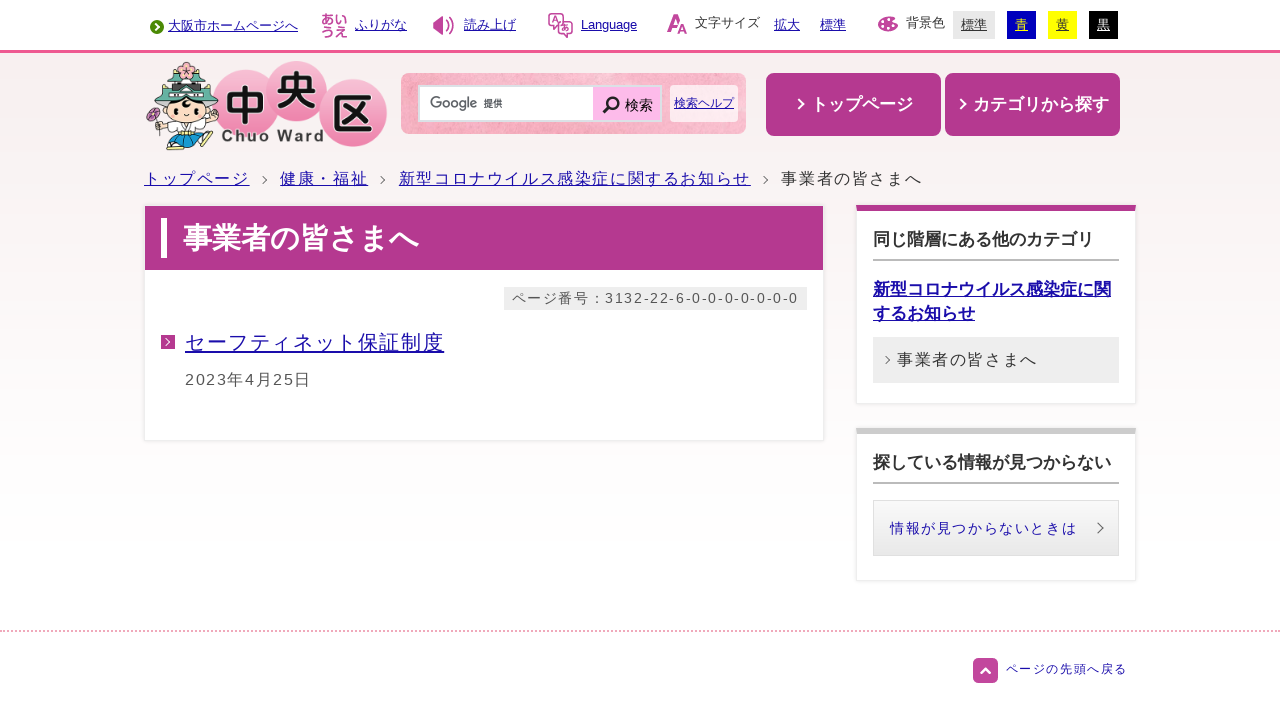

--- FILE ---
content_type: text/html
request_url: https://www.city.osaka.lg.jp/chuo/category/3132-22-6-0-0-0-0-0-0-0.html
body_size: 19892
content:
<?xml version="1.0" encoding="utf-8" ?>
<!DOCTYPE html PUBLIC "-//W3C//DTD XHTML 1.0 Transitional//EN" "http://www.w3.org/TR/xhtml1/DTD/xhtml1-transitional.dtd">
<html lang="ja" xml:lang="ja" xmlns="http://www.w3.org/1999/xhtml">
<head>
<meta name="viewport" content="width=device-width, initial-scale=1.0" />
<meta http-equiv="X-UA-Compatible" content="IE=edge" />
<meta http-equiv="Content-Type" content="text/html; charset=utf-8" />
<meta http-equiv="Content-Language" content="ja" />
<meta http-equiv="Content-Style-Type" content="text/css" />
<meta http-equiv="Content-Script-Type" content="text/javascript" />
<title>大阪市中央区：事業者の皆さまへ （健康・福祉&gt;新型コロナウイルス感染症に関するお知らせ）</title>
<base href="https://www.city.osaka.lg.jp/chuo/" />
<script type="text/javascript">
var urlpath="https://www.city.osaka.lg.jp/"; 
</script>

<link rel="alternate" title="中央区" href="https://www.city.osaka.lg.jp/chuo/rss/rss.xml" type="application/rss+xml" />

<link rel="stylesheet" type="text/css" href="https://www.city.osaka.lg.jp/css/import_ku.css" media="screen,print" />
<link rel="stylesheet" type="text/css" href="css/import.css" media="screen,print" />
<link id="changecss" rel="stylesheet" type="text/css" href="css/color01.css" media="screen,print" />
<!--[if IE 8]>
<link rel="stylesheet" type="text/css" href="https://www.city.osaka.lg.jp/css/import_ku_ie80.css" media="screen,print" />
<![endif]-->
<!--[if IE 9]>
<link rel="stylesheet" type="text/css" href="https://www.city.osaka.lg.jp/css/import_ku_ie90.css" media="screen,print" />
<![endif]-->

<script type="text/javascript" src="https://cdn-eas.readspeaker.com/script/8856/webReader/webReader.js?pids=wr&amp;disable=translation,lookup" id="rs_req_Init"></script>
<script type="text/javascript" src="https://www.city.osaka.lg.jp/js/jquery-1.12.3.min.js"></script>
<script type="text/javascript" src="https://www.city.osaka.lg.jp/js/toolbox.js"></script>
<script type="text/javascript" src="https://www.city.osaka.lg.jp/js/jquery.bxslider_top.js"></script>
<link href="https://www.city.osaka.lg.jp/css/img/favicon.ico" rel="shortcut icon" />
<link rel="stylesheet" type="text/css" href="https://www.city.osaka.lg.jp/js/jquery.sidr.dark.css" media="screen and (max-width:998px), print and (max-width:998px)" />


<script type="text/javascript">
$(function(){
    $("dl.mol_adobe").each(function(){
        if($(this).find("a").attr('href').indexOf('//www.microsoft.com/ja-jp/download/details.aspx?id=4') != -1 ||
           $(this).find("a").attr('href').indexOf('//www.microsoft.com/ja%2djp/download/details.aspx?id=4') != -1 || 
           $(this).find("a").attr('href').indexOf('//www.microsoft.com/ja-jp/download/details.aspx?id=10') != -1 || 
           $(this).find("a").attr('href').indexOf('//www.microsoft.com/ja%2djp/download/details.aspx?id=10') != -1 ||
           $(this).find("a").attr('href').indexOf('//www.microsoft.com/ja-jp/download/details.aspx?id=13') != -1 ||
           $(this).find("a").attr('href').indexOf('//www.microsoft.com/ja%2djp/download/details.aspx?id=13') != -1 ) {
            $(this).remove();
        }
    });
});
</script>



<!-- KanaboWeb -->
<script type="text/javascript" src="https://www.city.osaka.lg.jp/js/kanaboweb_s.2.2.4.js"></script>

<script type="text/javascript">
	KanaboWeb.host_id = "city.osaka";
	KanaboWeb.show_header = true;


</script>
<style type="text/css">
.f_on
{ 
	display: inline; 
}
.f_off
{ 
	display: none; 
}
.furigana .f_on
{ 
	display: none; 
}
.furigana .f_off
{ 
	display: inline; 
}
</style>

<!-- KanaboWeb -->

<script type="text/javascript">
window.rsConf = { general: { usePost: true } };
</script>


<!-- Google Tag Manager -->
<script>(function(w,d,s,l,i){w[l]=w[l]||[];w[l].push({'gtm.start':
new Date().getTime(),event:'gtm.js'});var f=d.getElementsByTagName(s)[0],
j=d.createElement(s),dl=l!='dataLayer'?'&l='+l:'';j.async=true;j.src=
'https://www.googletagmanager.com/gtm.js?id='+i+dl;f.parentNode.insertBefore(j,f);
})(window,document,'script','dataLayer','GTM-KGK4TZK');</script>
<!-- End Google Tag Manager -->
<script type="text/javascript">
  (function(i,s,o,g,r,a,m){i['GoogleAnalyticsObject']=r;i[r]=i[r]||function(){
  (i[r].q=i[r].q||[]).push(arguments)},i[r].l=1*new Date();a=s.createElement(o),
  m=s.getElementsByTagName(o)[0];a.async=1;a.src=g;m.parentNode.insertBefore(a,m)
  })(window,document,'script','//www.google-analytics.com/analytics.js','ga');

  ga('create', 'UA-68277760-1', {'allowLinker': true});
  ga('require', 'linker');
  ga('linker:autoLink', ['sc.city.osaka.lg.jp']);
  ga('require', 'linkid', 'linkid.js');
  ga('send', 'pageview');

</script>

</head>
<body id="body" class="global_sub ku_sub">
<!-- Google Tag Manager (noscript) -->
<noscript><iframe src="https://www.googletagmanager.com/ns.html?id=GTM-KGK4TZK"
height="0" width="0" style="display:none;visibility:hidden" title="Google Tag Manager"></iframe></noscript>
<!-- End Google Tag Manager (noscript) -->

<img id="TOPPAGE" class="anchor" src="images/clearspacer.gif" alt="ページの先頭です" width="1" height="1" />
<div id="all">
<!-- ▼▼▼▼▼ヘッダ▼▼▼▼▼ -->
            <div id="header">

<div id="header_fullblock01">
<div class="head_skip"><p><a href="https://www.city.osaka.lg.jp/chuo/category/3132-22-6-0-0-0-0-0-0-0.html#HONBUN" id="skip" name="skip">共通メニューなどをスキップして本文へ</a></p></div>
<div class="h_box01 clear">
<ul class="icon03 list_l clear">
<li><a href="/index.html">大阪市ホームページへ</a></li>
</ul>

<div id="ruby_read">
<ul><li class="ruby_link"><span class="f_on"><a href="javascript:KanaboWeb.execCommand('on')"><span class="icon_type_25px"><img src="css/img/ico_rbi.svg" alt="" /></span>ふりがな</a></span><span class="f_off"><a href="javascript:KanaboWeb.execCommand('off')"><span class="icon_type_25px"><img src="css/img/ico_rbi.svg" alt="" /></span>はずす</a></span></li><li class="read_link"><a rel="nofollow" accesskey="L" class="rs_href" href="https://app-eas.readspeaker.com/cgi-bin/rsent?customerid=8856&amp;lang=ja_jp&amp;readid=main&amp;url=" onclick="readpage(this.href, 'xp1'); return false;"><span class="icon_type_25px"><img src="css/img/ico_red.svg" alt="読み上げツールを起動" /></span>読み上げ</a></li>
</ul>
</div><!--ruby_read-->

<div id="lang_select">
<p lang="en" xml:lang="en"><a href="javascript:void(0)"><span class="icon_type_25px"><img src="css/img/ico_spe.svg" alt="" /></span>Language</a></p>
<ul class="translate_list">
<li class="list_en"><a href="https://www-city-osaka-lg-jp.j-server.com/LUCOSAKAC/ns/tl_ex.cgi?SURL=https://www-city-osaka-lg-jp.j-server.com/LUCOSAKAC/ns/warning_mess.cgi%3furl=https://www.city.osaka.lg.jp/chuo/category/3132-22-6-0-0-0-0-0-0-0.html&amp;SLANG=ja&amp;TLANG=en&amp;XMODE=0" lang="en" xml:lang="en">English</a></li><li class="list_zh"><a href="https://www-city-osaka-lg-jp.j-server.com/LUCOSAKAC/ns/tl_ex.cgi?SURL=https://www-city-osaka-lg-jp.j-server.com/LUCOSAKAC/ns/warning_mess.cgi%3furl=https://www.city.osaka.lg.jp/chuo/category/3132-22-6-0-0-0-0-0-0-0.html&amp;SLANG=ja&amp;TLANG=zh&amp;XMODE=0" lang="zh" xml:lang="zh">中文簡体</a></li><li class="list_ko"><a href="https://www-city-osaka-lg-jp.j-server.com/LUCOSAKAC/ns/tl_ex.cgi?SURL=https://www-city-osaka-lg-jp.j-server.com/LUCOSAKAC/ns/warning_mess.cgi%3furl=https://www.city.osaka.lg.jp/chuo/category/3132-22-6-0-0-0-0-0-0-0.html&amp;SLANG=ja&amp;TLANG=ko&amp;XMODE=0" lang="ko" xml:lang="ko">한글</a></li><li class="list_pt"><a href="/main/site_policy/0000000153.html#HONBUN" lang="en" xml:lang="en">Other Languages</a></li><li class="close"><a href="javascript:void(0)">閉じる</a></li>
</ul>
</div><!--lang_select-->

<div id="font">
<p><span class="icon_type_20px"><img src="css/img/ico_fon.svg" alt="" /></span>文字サイズ</p>
<ul><li><a href="javascript:textSizeUp();">拡大</a></li><li><a href="javascript:textSizeReset();">標準</a></li></ul>
<noscript><p class="noscript">文字サイズ変更機能を利用するにはJavaScript（アクティブスクリプト）を有効にしてください。JavaScript（アクティブスクリプト） を無効のまま文字サイズを変更する場合には、ご利用のブラウザの表示メニューから文字サイズを変更してください。</p></noscript>
</div>
<div id="bg_color">
<p><span class="icon_type_20px"><img src="css/img/ico_col.svg" alt="" /></span>背景色</p>
<ul>
<li class="bg_01"><a href="javascript:changeCSS('color01.css');">標準</a></li><li class="bg_02"><a href="javascript:changeCSS('color02.css');">青</a></li><li class="bg_03"><a href="javascript:changeCSS('color03.css');">黄</a></li><li class="bg_04"><a href="javascript:changeCSS('color04.css');">黒</a></li>
</ul>
</div><!--bg_color-->

</div><!--h_box01-->
</div><!--header_fullblock01-->

<!-- ▼▼▼▼header_in開始▼▼▼▼ -->
<div id="header_in" class="clear">

<div class="header_block01">
<div class="h_box01">

<div class="h1"><a href="./index.html"><img src="https://www.city.osaka.lg.jp/chuo/design_img/head_con_id.png" alt="中央区役所" /></a></div>

</div><!--h_box01-->
</div><!--header_block01-->

<div class="header_block03">
<div class="h_box01">
</div><!--h_box01-->

<div class="h_box02">
</div><!--h_box02-->

<div class="h_box03">
<div id="search_type01">
<p class="ac_type01"><a href="javascript:void()"><img src="/css/img/search_btn_show.gif" alt="検索を表示する" /></a></p><!--ac_type01-->
<div class="search_box">
<form method="get" id="cse-search-box" class="google-search" name="google-search" action="https://google.com/cse"><input type="text" class="q" name="q" value="" title="検索キーワード" /><button type="submit" class="search_button" name="sa">検索</button><input type="hidden" name="cx" value="000245616995763389932:ldotpwzzdy4" /><input type="hidden" name="ie" value="UTF-8" /><script type="text/javascript" src="//www.google.com/cse/brand?form=cse-search-box&amp;lang=ja"></script><span class="search_help"><a href="/main/site_policy/0000000118.html">検索ヘルプ</a></span></form>
</div><!--header_search-->
</div><!--search_type01-->


<div class="header_navi02">
<div class="header_navi_list header_navi_top">
<p class="link_white noborder"><strong><a href="./index.html"><span>トップページ</span></a></strong></p>
</div><!--
--><div class="header_navi_list">
<p class="link_white noborder"><strong><a href="./page/0000608091.html"><span>カテゴリから探す</span></a></strong></p>

</div>
</div><!--header_navi02-->
</div><!--h_box03-->

</div><!--header_block02-->
</div><!--header_in-->
<!-- ▲▲▲▲header_in閉じ▲▲▲▲ -->

<p id="menu_button" class="link_white noborder"><a class="simple-menu" href="#sidr"><span class="icon_ham"></span><span class="menu_text">メニュー</span></a></p>

<div id="header_fullblock02" class="header_navi clear">
<div id="sidr">

<p class="close"><a class="simple-menu" href="#sidr">閉じる</a></p>


<div id="header_navi">

<div class="header_navi_list header_navi_top">
<p><strong><a href="./index.html"><span>トップページ</span></a></strong></p>
</div><!--
--><div class="header_navi_list">
<p><strong><a href="./page/0000608091.html"><span>カテゴリから探す</span></a></strong></p>
</div>

<div class="header_oth_sp header_navi_list">
<ul class="icon01">
<li><a href="/index.html"><strong>大阪市ホームページへ</strong></a></li>
</ul>
</div><!--header_cat_sp-->

<div class="header_cat_sp header_navi_list">
<p lang="en" xml:lang="en"><strong><a href="javascript:void(0)"><span>Language</span></a></strong></p>
<ul class="icon01 translate_list">
<li class="list_en"><a href="https://www-city-osaka-lg-jp.j-server.com/LUCOSAKAC/ns/tl_ex.cgi?SURL=https://www-city-osaka-lg-jp.j-server.com/LUCOSAKAC/ns/warning_mess.cgi%3furl=https://www.city.osaka.lg.jp/chuo/category/3132-22-6-0-0-0-0-0-0-0.html&amp;SLANG=ja&amp;TLANG=en&amp;XMODE=0" lang="en" xml:lang="en">English</a></li>
<li class="list_zh"><a href="https://www-city-osaka-lg-jp.j-server.com/LUCOSAKAC/ns/tl_ex.cgi?SURL=https://www-city-osaka-lg-jp.j-server.com/LUCOSAKAC/ns/warning_mess.cgi%3furl=https://www.city.osaka.lg.jp/chuo/category/3132-22-6-0-0-0-0-0-0-0.html&amp;SLANG=ja&amp;TLANG=zh&amp;XMODE=0" lang="zh" xml:lang="zh">中文簡体</a></li>
<li class="list_ko"><a href="https://www-city-osaka-lg-jp.j-server.com/LUCOSAKAC/ns/tl_ex.cgi?SURL=https://www-city-osaka-lg-jp.j-server.com/LUCOSAKAC/ns/warning_mess.cgi%3furl=https://www.city.osaka.lg.jp/chuo/category/3132-22-6-0-0-0-0-0-0-0.html&amp;SLANG=ja&amp;TLANG=ko&amp;XMODE=0" lang="ko" xml:lang="ko">한글</a></li>
<li class="list_ot"><a href="/main/site_policy/0000000153.html#HONBUN" lang="en" xml:lang="en">Other Languages</a></li>
</ul>
</div><!--header_cat_sp-->

</div><!--header_navi-->
<p class="close"><a class="simple-menu" href="#sidr">閉じる</a></p>
</div><!--sidr-->
</div><!--header_fullblock02-->

</div><!--header-->
<a id="HONBUN" class="anchor" tabindex="-1"><img src="images/clearspacer.gif" alt="メニューの終端です。" width="1" height="1" /></a>

      <!-- ▲▲▲▲▲ヘッダ▲▲▲▲▲ -->
<!-- ▼▼▼▼▼メイン▼▼▼▼▼ -->
<div id="pankuzu" class="sp_none">
<div class="pankuzu_width clear">
<ul>
<li><a href="https://www.city.osaka.lg.jp/chuo/index.html">トップページ</a></li>
<li><a href="https://www.city.osaka.lg.jp/chuo/category/3132-0-0-0-0-0-0-0-0-0.html">健康・福祉</a></li>
<li><a href="https://www.city.osaka.lg.jp/chuo/category/3132-22-0-0-0-0-0-0-0-0.html">新型コロナウイルス感染症に関するお知らせ</a></li>
<li>事業者の皆さまへ</li>
</ul>
</div>
</div>
<div id="main">
<div id="xp1" class="rs_preserve rs_skip rs_splitbutton rs_addtools rs_exp"></div>
<div id="main_naka" class="clear">
 
<div id="page_left_box">

<div id="sub_h1_wrap">
<div id="sub_h1_box"><h1><span class="line">事業者の皆さまへ</span></h1></div>

<div class="page_num01"><p><span class="p_coler01">ページ番号：3132-22-6-0-0-0-0-0-0-0</span></p></div>
</div> <div class="left_wrap_lower">
<div id="cat_topics_wrap01">
<div class="cat_topics01">
<div class="h2_box clear">
<h2>事業者の皆さまへ　記事一覧</h2>
</div>
<div class="cat_topics_lower cat_topics_icon">

<ul class="icon04_cat bunrui">
<li class="cat_topics_icon_none">
<a href="https://www.city.osaka.lg.jp/keizaisenryaku/page/0000002784.html"><span class="cat_topics_text clear"><span class="link">セーフティネット保証制度</span></span></a>
<span class="date">2023年4月25日</span>
</li>
</ul>

</div> </div> </div> 
<!-- ▼▼関連リンク▼▼ -->
<!-- ▲▲関連リンク▲▲ -->

</div></div> 
<!-- ▼▼カテゴリメニュー▼▼ -->

<div id="page_right_box">
<div class="right_navi01">
<div class="h2_box clear"><h2>同じ階層にある他のカテゴリ</h2></div>
<div class="right_navi_lower">
<div class="h3_box clear"><h3><a href="https://www.city.osaka.lg.jp/chuo/category/3132-22-0-0-0-0-0-0-0-0.html">新型コロナウイルス感染症に関するお知らせ</a></h3></div>
<ul class="icon001">
      <li class="cat_select01"><span class="icon_select01">事業者の皆さまへ</span></li>
    
    
  </ul>
</div>
</div>

<div class="right_navi01 right_navi_none">
<div class="h2_box clear"><h2>探している情報が見つからない</h2></div>
<div class="right_navi_lower">
<p class="btn02"><a href="/main/site_policy/0000000117.html">情報が見つからないときは</a></p>
</div>
</div>

</div><!--page_right_box-->

<!-- ▲▲カテゴリメニュー▲▲ -->



<div class="dami"><img src="images/clearspacer.gif" alt="" width="1" height="1" /></div>
<!-- ▲▲▲▲サイドメニュー▲▲▲▲ -->

</div><!--main_naka-->
</div><!--main-->
<!-- ▲▲▲▲▲メイン▲▲▲▲▲ -->
<!-- ▼▼▼▼▼▼▼▼パンくずリスト▼▼▼▼▼▼▼▼ -->
<div id="foot_pankuzu">
<div class="pankuzu pc_none">
<div class="pankuzu_width clear">
<ul>
<li><a href="https://www.city.osaka.lg.jp/chuo/index.html">トップページ</a></li>
<li><a href="https://www.city.osaka.lg.jp/chuo/category/3132-0-0-0-0-0-0-0-0-0.html">健康・福祉</a></li>
<li><a href="https://www.city.osaka.lg.jp/chuo/category/3132-22-0-0-0-0-0-0-0-0.html">新型コロナウイルス感染症に関するお知らせ</a></li>
<li>事業者の皆さまへ</li>
</ul>
</div>
</div>
</div>
<!-- ▲▲▲▲▲▲▲▲パンくずリスト▲▲▲▲▲▲▲▲ -->
<!-- ▼▼▼▼▼フッタ▼▼▼▼▼ -->
<div id="footer">

<div id="footer_fullblock01" class="clear">
<p id="foot_up" class="noborder"><a href="https://www.city.osaka.lg.jp/chuo/category/3132-22-6-0-0-0-0-0-0-0.html#TOPPAGE"><span class="icon_type_25px"><img src="css/img/ico_top.svg" alt="" /></span>ページの先頭へ戻る</a></p>
</div><!--footer_fullblock01-->

<div class="footer_fullblock02">
<div id="footer_link" class="f_box01 clear">

<ul class="icon01 side"><li><a href="https://www.city.osaka.lg.jp/chuo/sitemap.html">サイトマップ</a></li> <li><a href="https://www.city.osaka.lg.jp/main/site_policy/0000000115.html">サイトの使い方</a></li> <li><a href="https://www.city.osaka.lg.jp/main/site_policy/0000000120.html">サイトの考え方</a></li> <li><a href="https://www.city.osaka.lg.jp/main/site_policy/0000000123.html">個人情報の取り扱い</a></li> <li><a href="https://www.city.osaka.lg.jp/main/site_policy/0000000124.html">著作権・免責</a></li> <li><a href="https://www.city.osaka.lg.jp/chuo/page/0000360071.html">区役所周辺地図</a></li> <li><a href="https://www.city.osaka.lg.jp/chuo/page/0000386096.html">中央区HP管理者</a></li> <li><a href="https://www.city.osaka.lg.jp/shisei/category/3065-1-0-0-0-0-0-0-0-0.html">区政・市政へのご意見・ご要望</a></li> <li><a href="https://www.city.osaka.lg.jp/chuo/site_policy/0000000015.html">お問い合わせ</a></li> <li><a href="https://www.city.osaka.lg.jp/chuo/site_policy/0000000179.html">中央区役所の開庁時間</a></li> </ul>
</div><!--footer_links-->
<div id="footer_address" class="f_box02">
<div class="footer_lower">
<ul class="side">
<li><h2>大阪市中央区役所</h2><address>〒541-8518　大阪市中央区久太郎町1丁目2番27号</address></li>
<li><h3>電話:</h3><address>06-6267-9986</address></li><li><h3>ファックス:</h3><address>06-6264-8283</address></li></ul>
</div><!--footer_lower-->
</div><!--footer_address-->
</div><!--footer_fullblock02-->

<div id="footer_fullblock03" class="clear">
<p class="foot_copy" lang="en" xml:lang="en">Copyright (C) City of Osaka All rights reserved.</p>
</div><!--footer_fullblock03-->

</div><!--footer-->

<!-- ▲▲▲▲▲フッタ▲▲▲▲▲ -->

</div>
<script type="text/javascript" src="https://www.city.osaka.lg.jp/js/smooth-scroll.js"></script>
<script type="text/javascript" src="https://www.city.osaka.lg.jp/js/jquery.sidr.js"></script>
<script type="text/javascript" src="https://www.city.osaka.lg.jp/js/drawer_st.js"></script>
<script type="text/javascript" src="https://www.city.osaka.lg.jp/js/dropdown_ku.js"></script>
<script type="text/javascript" src="https://www.city.osaka.lg.jp/js/jquery.equalheight.min.js"></script>
<script type="text/javascript" src="css/img/jquery.height_st.js"></script>
<script type="text/javascript" src="css/img/dropdown_chuo.js"></script>
<script type="text/javascript" src="css/img/color_ku.js"></script>


<!-- Sibulla tracking code start -->
<script type="text/javascript"><!--
(function(){ var b = document.getElementsByTagName('script')[0],sib = document.createElement('script');
sib.type = 'text/javascript';sib.async = true;
sib.src = ('https:' == document.location.protocol ? 'https://' : 'http://') + 'ma001.sibulla.com/dekatag/access?id=aGaskA6u';
b.parentNode.insertBefore(sib,b);}());
//--></script>
<!-- /Sibulla tracking code end -->

</body>
</html>


--- FILE ---
content_type: text/css
request_url: https://www.city.osaka.lg.jp/chuo/css/style.css
body_size: 54718
content:
@charset "UTF-8";
/*▼▼▼▼▼▼▼▼レイアウトに関するスタイル▼▼▼▼▼▼▼▼*/
#all{
	background-image:url("img/bg_main.gif");
	background-position:top left;
	background-repeat:repeat-x;
	background-color:#fff;
	margin:0 auto;
}
#main{	
	margin:0px auto 0;
	width: 992px;
}
#zone01{
	margin:16px 16px 0 16px;
}
#zone02{
	margin:0 0 0 16px;
	width:468px;
	float:left;
}
#zone03{
	margin:0  16px 0 0px;
	width: 468px;
	float:right;
}
#zone04{
	margin:0 16px 0 16px;
}
#TOPPAGE{
	background-color:#fff;
	height:1px;
}
/*アイコンの色調整*/
.icon03 li > a::after{
	background-color:#EE5991;
}
#header_fullblock01 .icon03 li > a::after{
	background-color:#4b8a05;
}
/*▲▲▲▲▲▲▲▲レイアウトに関するスタイル▲▲▲▲▲▲▲▲*/
/*▼▼▼▼▼▼▼▼区サイト総合▼▼▼▼▼▼▼▼*/
/*▼▼▼▼ヘッダ▼▼▼▼*/
#header{
	background-color:transparent;
}
#header_in {
    position: relative;
}
@media screen and (min-width: 999px) {
#header_in {
    z-index: 999;
}
}
#header_fullblock01{
	margin:0;
	padding:8px 16px;
	border:0;
	box-shadow:none;
	background:none;
	font-size:80%;
	background-color:#fff;
	border-bottom:3px solid #EE5991;
}
#header_fullblock01 [class*="icon_type_"] img{
	vertical-align:middle;
}
#header_fullblock01 .h_box01 .list_l{
	float:none;
	display:inline-block;
	vertical-align:middle;
}
#header_in .header_block03 .h_box02, #header_in .header_block03 .h_box03{
	margin-bottom:0;
}
/*▼▼他言語翻訳▼▼*/
#header_fullblock01 #lang_select {
	margin:0 0 0 4px;
	display:inline-block;
}
#header_fullblock01 #lang_select p {
    display: inline-block;
    margin: 0;
    padding: 0;
}
#header_fullblock01 #lang_select p span{
}
#header_fullblock01 #lang_select ul {
    display: none;
    margin: 0;
}
#header_fullblock01 #lang_select ul li{
	margin:0;
	padding:0;
	display:inline-block;
	line-height:1em;
}
#header_fullblock01 #lang_select li a{
    margin:0 0px 0 8px;
	padding:4px 0px 4px 8px;
	border-left:1px solid #ccc;
    background-image: none;
	white-space:nowrap;
}
/*▼▼読み上げ、ふりがな▼▼*/
#header_fullblock01 #ruby_read{
	margin:0 0 0 4px;
	display:inline-block;
}
#header_fullblock01 #ruby_read ul {
	margin:0;	
}
#header_fullblock01 #ruby_read ul li{
	margin-left:0px;
    display:inline-block;
	line-height:1em;
}
#header_fullblock01 #ruby_read li a{
    margin:0;
	padding:4px 8px;
    background-image: none;
	white-space:nowrap;
	box-shadow:none;
	display:block;
}
.bx-controls-auto {
    bottom: 13px;
}
/*▼▼フォントサイズ▼▼*/
#header_fullblock01 #font {
	margin:0 0 0 18px;
	display:inline-block;
}
#header_fullblock01 #font p {
    display: inline-block;
    margin: 0px 0 0 0;
    padding: 0;
    vertical-align: top;
}
#header_fullblock01 #font ul {
    display: inline-block;
    margin: 0;
}
#header_fullblock01 #font ul li{
	margin-left:8px;
    display:inline-block;
	line-height:1em;
}
#header_fullblock01 #font li a{
    margin: 0;
	padding:8px 2px;
    background-image: none;
	white-space:nowrap;
	display:block;
}
/*▼▼背景色▼▼*/
#header_fullblock01 #bg_color {
	margin:0 0 0 18px;
	display:inline-block;
}
#header_fullblock01 #bg_color p {
    display: inline-block;
    margin: 0px 0 0 0;
    padding: 0;
    vertical-align: top;
}
#header_fullblock01 #bg_color ul {
    display: inline-block;
    margin: 0;
}
#header_fullblock01 #bg_color ul li{
	margin-left:4px;
    display:inline-block;
	line-height:1em;
}
#header_fullblock01 #bg_color li a{
    margin: 0;
	padding:8px 8px;
    background-image: none;
	white-space:nowrap;
    display:block;
}
#header_fullblock01 #bg_color .bg_01 a{
	color: #333;
	background:#e9e9e9;
}
#header_fullblock01 #bg_color .bg_01 a:hover{
	color: #e9e9e9;
	background:#333;
}
#header_fullblock01 #bg_color .bg_01 a:focus{
	border: 2px solid #E60C0C;
}
#header_fullblock01 #bg_color .bg_02 a{
	color: #ff0;
	background-color: #0000bc;
}
#header_fullblock01 #bg_color .bg_02 a:hover{
	color: #0000bc;
	background:#ff0;
}
#header_fullblock01 #bg_color .bg_02 a:focus{
	border: 2px solid #E60C0C;
}
#header_fullblock01 #bg_color .bg_03 a{
	color: #333;
	background-color: #FF0;
}
#header_fullblock01 #bg_color .bg_03 a:hover{
	color: #FF0;
	background-color: #333;
}
#header_fullblock01 #bg_color .bg_03 a:focus{
	border: 2px solid #E60C0C;
}
#header_fullblock01 #bg_color .bg_04 a{
	color: #fff;
	background-color: #000;
}
#header_fullblock01 #bg_color .bg_04 a:hover{
	color: #000;
	background-color: #fff;
}
#header_fullblock01 #bg_color .bg_04 a:focus{
	border: 2px solid #E60C0C;
}
/*▼▼検索ボックス▼▼*/
#search_type01{
	padding:12px 8px;
	display:inline-block;
	background-color:#EE5991;
	background-image:url("img/bg_src.jpg");
	background-position:top right;
	background-repeat:no-repeat;
	background-size:992px auto;
	-webkit-border-radius: 8px;
	-moz-border-radius: 8px;
	border-radius: 8px;
}
@media screen and (min-width: 999px) {
#search_type01{
	width: 345px;
}
}
#header_in #search_type01 .q{
	border:2px solid #dbe1e6;
	border-right:0;
	vertical-align:middle;
	width:53% !important;
}
#header_in #search_type01 .search_button{
	border:2px solid #dbe1e6;
	border-left:0;
	background-color:#fdbbea;
	color:#000;
	line-height:1.6;	
	vertical-align:middle;
	height:37px;
}
#search_type01 .search_help a{
	padding:10px 4px;
	background-color:rgba(255,255,255,0.7);
	-webkit-border-radius: 4px;
	-moz-border-radius: 4px;
	border-radius: 4px;
}
/*▼▼サイトID▼▼*/
#header_in .header_block01 {
    margin: 8px 0 0 2px;
}
#header_in .h1 img {
    width: 110%;
}
#header_in .h1 {
    width: 220px;
}

/*▼▼グローバルナビPC版のみ▼▼*/
#header_in .header_navi02{
	margin:0 16px 0 16px;
	float:right;
}
#header_in .header_navi02 .header_navi_list{
	margin:0 0 0 4px;
	display:inline-block;
	position: relative;
	width:175px;
	text-align:center;
	background-color:#B53990;
	border: 3px solid #B53990;
	box-sizing:border-box;
	z-index: 2;
	-webkit-border-radius: 8px;
	-moz-border-radius: 8px;
	border-radius: 8px;
	font-size:115%;
}
#header_in .header_navi02 .header_navi_select,
#header_in .header_navi02 .header_navi_list:hover{
	background:#FFEBF2;
	box-shadow:none;
	color:#FC0093;
	border-color:#F7C8DC;
	border: 3px solid #9f005d;
}
#header_in .header_navi02 .header_navi_select > p a,
#header_in .header_navi02 .header_navi_list:hover > p a{
	color:#9F005D;
}
#header_in .header_navi02 .header_navi_select a span::before,
#header_in .header_navi02 .header_navi_list:hover a span::before{
	border-color:#9F005D!important;
}
#header_in .header_navi02 .header_navi_list p{
	margin:0;
}
#header_in .header_navi02 .header_navi_list p a{
	display:block;
	padding:13px 8px;
}
#header_in .header_navi02 .header_navi_list p a span{
	padding-left:16px;
	position:relative;
}
#header_in .header_navi02 .header_navi_list p a span::before{
	display: block;
	content: '';
	position: absolute;
	top: 0.3em;
	left:0px;
	width:8px;
	height:8px;
	border-left: 2px solid #fff;
	border-bottom: 2px solid #fff;
	-webkit-transform: rotate(-135deg);
	transform: rotate(-135deg);
}
.h_box03 .header_navi_list ul.main_ul {
    background-color: #fff;
    border: 1px solid #C2479D;
    display: none;
    right: -1px;
    padding: 16px;
    position: absolute;
    text-align: left;
    top: 100%;
    border-radius: 8px;
    z-index: 999;
    width: 960px;
}
/*▼▼グローバルナビスマホ版▼▼*/
#header_fullblock02{
	display:none;
}
#header_in .header_block03{
	margin-top:16px;
	font-size:90%;	
}
#header ul, #header ol, #header p, #header table, #header input,#menu_button,#header_fullblock02 {
    letter-spacing: 0em;
}
#header_fullblock02 #header_navi .header_navi_list:first-child {
	margin-left: 0;
}
#header_fullblock02 #header_navi .header_navi_list {
    width: 330px;
}
#header_fullblock02 #header_navi .header_navi_list > ul {
    width: 330px;
}
#header_fullblock02 #header_navi .header_rev > ul {
    left: 0;
}
.h_box03 .header_navi_list ul.main_ul {
    padding-top: 4px;
}
.main_ul p{
	font-size:110%;
	border-left:4px solid #C2479D;
	line-height:1.3em !important;
	margin-top:16px !important;
	margin-bottom:8px !important;
	padding-left:8px !important;
	color:#770655;
}
.main_ul .sub_ul li{
	width:22%;
	float:left;
}
/*▼languageプルダウン▼*/
#header_fullblock01 #lang_select {
	position:relative;
	display:inline-block;
}
#header_fullblock01 #lang_select > p{
	margin:0;	
}
#header_fullblock01 #lang_select > p a{
    margin:0;
	padding:4px 8px;
    background-image: none;
	display:inline-block;
	white-space:nowrap;
	box-shadow:inset 0px 0px 0px 0px #ffffff;
}
#header_fullblock01 #lang_select > ul {
	padding: 0;
	display: none;
	z-index: 9999;
	position: absolute;
	top: 100%;
	left:0px;
	width:200px;
	background: #fff;
	border:1px solid #C2479D;
	text-align: center;
}
#header_fullblock01 #lang_select > ul li{
	margin:0;
	display: block;
	line-height: 1.5em;
}
#header_fullblock01 #lang_select > ul .list_li{
	background:#D2EBB0;
}
#header_fullblock01 #lang_select > ul a {
	padding:12px;
	margin: 0;
	border: none;
	border-bottom:1px solid #C2479D;
	display:block;	
}
#header_fullblock01 #lang_select > ul .close{
	border-bottom:0;
}
#header_fullblock01 #lang_select > ul .close a{
	border:0;	
}
#header_fullblock01 #lang_select > ul .close a::before{
	top:19px;
}
/*▲languageプルダウン▲*/
/*▲▲▲▲ヘッダ▲▲▲▲*/
/*▼▼▼▼領域01▼▼▼▼*/
/*▼▼メインビジュアル▼▼*/
#zone01 #vis{
	margin:0 0 0 0;
    width: 625px;
    height: 278px!important;
	float: left;
}
.bx-pager {
    bottom: 13px;
}
#zone01 #vis .bx-viewport{
	width:100%!important;
    height: 250px!important;
	-webkit-border-radius: 8px;
	-moz-border-radius: 8px;
	border-radius: 8px;
}
#zone01 #vis ul li img {
    width: 100%;
    height: 250px;
}
#zone01 #vis ul li a:focus img{
	border: 2px solid #005ECC;
}
#zone01 .bx-pager {
    width: auto;
}
#zone01 .bx-controls-auto {
    width: auto;
}
.bx-controls {
    bottom: -50px;
    clear: both;
    float: left;
    height: 45px;
    margin: 0;
    position: absolute;
    width: 625px;
	background-color:#FCC5DC;
}
/*コントロールボタン*/
#main #zone01 #vis .bx-pager-item a,
#main #zone01 #vis .bx-controls-auto-item a{
	border:1px solid #dbe1e6;
}
#main #zone01 #vis .bx-pager-item a.active{
	background-color:#E30084;
	border:1px solid #dbe1e6;
}
/*▲▲メインビジュアル▲▲*/
/*▼▼バナーエリア▼▼*/
#zone01 .zone01sub {
	width: 320px;
	float: right;
	vertical-align:top;
}
#zone01 .zone01sub {
	margin-bottom: 24px;
}
/*お呼び出し状況*/
.zone01_oyobidashi .image{
	margin: 0;
}
/*中央列*/
#zone01 .zone01_center {
	width: 168px;
	float: left;
	vertical-align:top;
}
#zone01 .zone01_center .i_list{
	margin-bottom:0;
}
#zone01 .zone01_center .clm1_1 > ul > li {
	margin-bottom: 3px;
}
/*右列*/
#zone01 .zone01_right {
	width: 148px;
	float: right;
}
#zone01 .zone01_right .image {
	margin: 0 0 0 0;
}
#zone01 .zone01_right .free_link-box {
	width: 100%;
	margin: 0;
}
#zone01 .zone01_right .free_link-box .i_list {
	margin: 0;
}
.ku_top #main #zone01 .zone01_right .free_link-box .i_list .i_list_lower ul > li.i_list_box {
	width: 100%;
}
#zone01 .zone01_right .free_link-box .i_list li.i_list_box a {
	-webkit-border-radius: 8px;
    -moz-border-radius: 8px;
    border-radius: 8px;
}
/*▲▲バナーエリア▲▲*/
/*▲▲▲▲領域01▲▲▲▲*/

/*▼▼▼▼領域02▼▼▼▼*/
/*▼▼区長の部屋(リンク・画像領域（画像）)▼▼*/
#main #zone02 .free_kucho-box .image img {
	width: 100%;
}
/*▼▼人生の出来事▼▼*/
#zone02 .life h2 {
	padding: 5px;
	margin-bottom: 8px;
	float:none;
	background-image: url("img/bg_tab.jpg");
    background-position: left top;
    background-repeat: no-repeat;
	border-top-left-radius: 8px;
    border-top-right-radius: 8px;
}
#zone02 .t_list .ixt_image img {
    margin-bottom: 4px;
    width: 60%;
}
#zone02 .t_list a.noborder, .noborder a,#zone02 .t_list  .noborder a span {
    display: block;
    text-decoration: none !important;
}
#zone02 .life h2 span,
#zone02 .life h2 span img{
	vertical-align:middle;
}
#zone02 .life .i_list{
	font-size:90%;
}
#zone02 .life .i_list .ixt_image {
    text-align: center;
    display: block;
}
#zone02 .life .i_list .ixt_image img {
	width: 70%;
	margin-bottom: 4px;
}
#zone02 .life .icon_name {
    font-size: 80%;
    line-height: 1.5em;
    text-align: center;
    margin: 4px 0 0 0;
	display: block;
}
#zone02 .life .ixt_low_right {
	text-align:center;
	padding:0px;
}
#zone02 .life .i_list ul li{
	border:0;
}
#zone02 .life .ixt_low_right a{
	padding:8px;
	display:block;
	background-color:#F7F6E6;
	font-weight:600;
	-webkit-border-radius: 8px;
	-moz-border-radius: 8px;
	border-radius: 8px;
	border:1px solid #f589d1;
	font-size: 110%;
}
@media screen and (min-width:999px){
#zone02 .life .ixt_low_right a{
	line-height: 1.5em;
}
}
/*▲▲人生の出来事▲▲*/
/*▼リンクリスト領域　カテゴリーから探す▼*/
#main #zone02 .t_list {
	border:0;
}
#main .t_list {
    padding: 0px;
}
#main #zone02 .h2_box h2{
background-image: url("img/bg_tab.jpg");
    background-position: left top;
    background-repeat: no-repeat;
    border-top-left-radius: 8px;
    border-top-right-radius: 8px;
    float: none;
    margin-bottom: 0px;
    padding: 5px 5px 5px 15px;
	line-height: 2em;
	text-shadow: #fff 1px 1px 0px, #fff -1px 1px 0px,
				 #fff 1px -1px 0px, #fff -1px -1px 0px;
	border: 4px solid #f589d1;
}
#main #zone02 .t_list .h2_box{
}
#main #zone02 .t_list h2 a{
	display:block;
}
#main #zone02 .t_list h2 span img {
    vertical-align: middle;
	margin-right: 0;
}
#main #zone02 .t_list .t_list_lower{
}
#main #zone02 .t_list .t_list_lower ul{
	margin:0;
}
#main #zone02 .t_list .t_list_lower li{
	margin-top:0;
	margin-bottom:2%;
	border:0;
}
#main #zone02 .t_list .t_list_lower ul li:nth-last-child(-n+3){
	margin-bottom:0;
}
#main #zone02 .t_list .t_list_lower a{
	padding:1.5em 4px;
	display:block;
	text-align:center;
	font-weight:600;
	-webkit-border-radius: 4px;
	-moz-border-radius: 4px;
	border-radius: 4px;
	background-color: #f7f6e6;
    border: 1px solid #f589d1;
}
#main #zone02 .t_list .t_list_lower a:hover{
	box-shadow:none;
	opacity:0.7;
}
.icon01 li > a::after, p.icon01 > a::after {
    border-bottom: 1px solid #C2479D;
    border-right: 1px solid #C2479D;
}
/*▼▼カテゴリから探す▼▼*/
#zone02 .main_category .link {
	text-align: center;
}
#zone02 .main_category .link a {
	padding: 48px 0;
	font-size: 110%;
	font-weight: bold;
}
#zone02 .life .i_list_lower {
	padding:10px;
	border:4px solid #F589D1;
	border-radius:0 0 10px 10px;
	border-top:none;
}
.clm3_3 > ul > li, .clm3_3 > div {
}
#zone02 .t_list .t_list_lower {
	padding:10px;
	border:4px solid #F589D1;
	border-radius:0 0 10px 10px;
	border-top:none;
}
/*▲▲カテゴリから探す▲▲*/
/*▲▲▲▲領域02▲▲▲▲*/
/*▼▼▼▼領域03▼▼▼▼*/
/*▼▼タブボックス▼▼*/
#main #zone03 .tabbox{	
	margin-bottom: 16px;
}
#main #zone03 .tabbox .tab_width{
	margin:0 auto;
	max-width:992px;
}
#main #zone03 .tabnavi li a{
	padding:12px 12px 8px 12px;
	background-color:#E9F1FE;
	-webkit-border-top-left-radius: 8px;
	-webkit-border-top-right-radius: 8px;
	-moz-border-radius-topleft: 8px;
	-moz-border-radius-topright: 8px;
	border-top-left-radius: 8px;
	border-top-right-radius: 8px;
	vertical-align:bottom;
	font-size:110%;
	border: 4px solid #E9F1FE;
	border-bottom:none;
	text-shadow: #fff 1px 1px 0px, #fff -1px 1px 0px,
 #fff 1px -1px 0px, #fff -1px -1px 0px;
}
#main #zone03 .tabnavi li a:focus-visible {
	outline-offset: -4px;
}
#main #zone03 .tabnavi li a.active{
	margin-top:0px;
	background-image:url("img/bg_tab.jpg");
	background-position:top left;
	background-repeat:no-repeat;
	background-size:496px auto;
    border: 1px solid #fff;
	border: 4px solid #f589d1;
	border-bottom:none;
}
#main #zone03 .tabbox .clm2_2 > ul > li{
	width:50%;
	font-size: 110%;
}
#main #zone03 .tabbox .clm2_2 > ul > li:nth-child(2n+1){
	margin-right:0;
}
#main #zone03 .tabcontent{
	padding: 0% 4% 0.5rem 4%;
	border: 4px solid #F589D1;
	background-color: #fff;
	border-radius: 0 0 10px 10px;
	overflow: hidden;
}
#zone03 .icon_list01{
	background-color:#FFFFFF;	
}
/*▼タブ切り替え 領域内表示▼*/
#main .tabbox .new01{
	margin:0;
	padding:0px 16px;
	border:0;
	position:relative;
}
#main .tabbox .pickup{
	margin:0;
	padding:0px 0px;
	border:0;
	position:relative;
}
#main .tabbox .new01 h2,
#main .tabbox .pickup h2{
	display:none;	
}
#main .tabbox .new01 .h2_box{
	padding:0.5rem 24px 0.5rem 0;
	position:absolute;
	bottom:0;
	right:0;	
}
#main .h2_box p {
    margin: 0 0 0 26px;
}
/*新着のみ*/
#main .tabbox .new01{
	padding-bottom:1rem;	
}
#main .new01 .new_icon li strong{
	background-color:#192433;
	color:#fff;	
}
#main .tabbox .new01 .icon03 li > a::after,
#main .tabbox .new01 .icon03 li > a::before{
	top:1.2em;
}
#main .tabbox .new01 .new_lower{
	margin-bottom: 0;
}
#main .tabbox .new01 .h2_link{
	margin: 0px 0px 0px 0px;
	padding: 0px 0px 0px 0px;
	float: right;
}
#main .tabbox .new01 .h2_link p{
	margin: 0 0 0 26px;
	padding: 0px 0px 0px 0px;
	border: 0;
	display: inline-block;
	line-height: 1.4em;
}
#main .tabbox .new01 .new_lower p.icon01 > a::after{
	top:1em;	
}
#main .tabbox .new01 .new_lower p a{
	padding:8px 0;
}
#main .tabbox .new01 .new_lower{
	margin-bottom:2rem;
	padding-top:0;
}
/*ピックアップのみ*/
#main .tabbox .pickup h3{
	border-bottom:2px solid #F589D1;
	font-size:116%;
}
#main .tabbox .pickup .icon03 li > a::after,
#main .tabbox .pickup .icon03 li > a::before{
	top:1em;
}
/*▼人口・世帯数のスタイル▼*/
#main .j_s {
	margin-bottom:24px;
	padding-bottom:0;
	border:0;
	background-color:#F7F6E6;
	-webkit-border-radius: 8px;
	-moz-border-radius: 8px;
	border-radius: 8px;
	padding-top: 5px;
	border: 4px solid #f589d1;
}
#main .j_s h2{
	padding:0 0 1px 0;
	border-bottom:6px dotted #F0A9BB;
	font-size:130%;
}
#main .j_s_lower {
	padding:3px 0;
}
#main .j_s_lower ul{
	margin-bottom:0;	
}
#main .j_s_lower ul li {
    font-size: 120%;
    margin-left: 0;
	text-align: right;
}
#main .j_s_lower ul li strong {
    margin: 0 16px 0 0;
    text-align: left;
    display: block;
    float: left;
}
#main .j_s_lower p{
}

/*▼▼カラムボックス▼▼*/
/*人口・世帯数*/
#zone03 .clm2_1 .j_s {
    margin-bottom: 8px;
}
#zone03 .clm2_1 .j_s_lower {
    padding: 8px 0 4px 0;
}
#zone03 .clm2_1 .j_s_lower p {
    margin-bottom: 0;
}
/*▲▲カラムボックス▲▲*/

/*▼リンクリスト領域（テキスト）のスタイル▼*/
#main #zone03 .t_list {
	padding:0;
	border:0;
}
#main #zone03 .t_list h2{
	display:none;	
}
#main #zone03 .t_list_lower{
	padding:0;	
}
#main #zone03 .t_list ul li{
	margin:0 0 8px 0;
	padding:0;
}
#main #zone03 .t_list ul li a{
	padding: 9px 16px 9px 16px;
	background-color:#F7F6E6;
	border:4px solid #F589D1;
	line-height:2.78em;
	position:relative;
	-webkit-border-radius: 8px;
	-moz-border-radius: 8px;
	border-radius: 8px;
	text-align:center;
	font-size: 120%;
}
#main #zone03 .t_list ul li a::before{
	content:"";
	margin:0;
	padding:0;
	top:1.6em;
	left:1em;
	width:12px;
	height:12px;
	position:absolute;
	border-radius:100%;
}
/*▲▲▲▲領域03▲▲▲▲*/

/*▼▼▼▼領域04▼▼▼▼*/
/*▼バナー広告のスタイル▼*/
#main .bana{
	margin-bottom:16px;
	border:0;
	padding:0;
	background-color:transparent;
}
#main .bana_bg{
	margin:0 auto;
	max-width:100%;
	background-color:#E6EAEF;
}
#main .bana .h2_box{
	margin:0 0 8px 0;
}
#main .bana h2{
	margin:0;
	padding-left:16px;
	font-size:110%;
	border-left:8px solid #dbe1e6;
}
#main .bana .h2_box .bnr_hide{
	float: right;
}
#main .bana .h2_box .bnr_hide a{
	border: 1px solid #222;
	font-size: 100%;
	float: right;
	text-align: center;
	text-decoration: none;
	padding: 2px 4px 2px 14px;
	width: auto;
	position: relative;
	letter-spacing: -0.03px;
}
#main .bana .h2_box .bnr_hide a:before,
#main .bana .h2_box .bnr_hide a:after{
	content: '';
	position: absolute;
	background: #555;
}
#main .bana .h2_box .bnr_hide a:before{
	top: 50%;
	left: 4px;
	margin-top: -1px;
	height: 2px;
	width: 8px;
}
#main .bana .h2_box .bnr_hide a:after{
	top: 50%;
	left: 7px;
	margin-top: -4px;
	height: 8px;
	width: 2px;
	display: none;
}
#main .bana .h2_box.active .bnr_hide a:after{
	display: inline-block;
}
#main .bana .h2_box p{
	margin-top:0;
	font-size:80%;	
}
#main .bana .bana_lower{
	padding:8px 0 0 0;
	border-top:2px solid #DBE1E6;
}
#main .bana .bana_lower ul {
	padding:0;
	text-align:center;	
}
#main .bana .bana_lower li{
	margin:5px;
	float:none;
	display:inline-block;
}
/*▲▲▲▲領域04▲▲▲▲*/

/*▼▼▼▼フッタ▼▼▼▼*/
#footer{
	margin:24px 0 0 0;
	padding:16px 0 0 0;
	border-top:2px dotted #F0A9BB;
	font-size:90%;
	background-color:#fff;
}
#footer_fullblock01{
	margin-bottom:24px;
	padding:0px 16px;
	border:0;	
}
.footer_fullblock02{
	margin:0px auto;
	padding:0px 16px;
	max-width:992px;
}
#footer_link{
	margin:0 0 8px 0;	
}

#footer_link ul li{
	margin-bottom:1em;	
}
.footer_lower .side li{
	margin:0 0 16px 0;	
}
.footer_lower .side li h3,
.footer_lower .side li p,
.footer_lower .side li address{
	display:inline;	
}
#footer h3{
	margin:0 16px 0px;
	font-size:100%;	
}
#footer_fullblock03{
	padding:0px 16px;
	background-color:#BF469B;
	color:#fff;
}
/*▲▲▲▲フッタ▲▲▲▲*/
/*▲▲▲▲▲▲▲▲区サイト総合▲▲▲▲▲▲▲▲*/

/*タブレットメディアクエリ*/
@media screen and (max-width:998px){
/*▼▼▼▼▼▼▼▼レイアウトに関するスタイル▼▼▼▼▼▼▼▼*/
#main{	
	width: auto;
	margin: 0;
}
#zone01 {
    margin: 6px 16px 0;
}
#zone02{
	margin:0;
	width: auto;
	float: none;
}
#zone03{
	margin:0;
	width: auto;
	float: none;
}
#zone04{
	margin:0;
}
/*▲▲▲▲▲▲▲▲レイアウトに関するスタイル▲▲▲▲▲▲▲▲*/
/*▼▼▼▼▼▼▼▼区サイト総合▼▼▼▼▼▼▼▼*/
/*▼▼▼▼ヘッダ▼▼▼▼*/
#header_in .h1 {
    width: 160px;
}
#header_fullblock02 #header_navi > div > p a {
	font-size: 100%;
}
#header_in .header_block01 .h_box02{
	display:none;
}
#header_in .header_block01 {
    margin: 16px 0 0 0;
}
#header_in .header_block03 .h_box03,
#header_in .header_block03{
	margin:0;
}
#zone01 #vis{
    height: 250px!important;
}
#header_fullblock02 #header_navi .header_navi_list {
    width: auto;
}
#header_fullblock02 #header_navi .header_navi_list p strong {
    font-size: 100%;
}
#header_fullblock02 #header_navi .header_oth_sp {
    font-size: 105%;
}
#header_fullblock02 #header_navi .header_cat_sp {
    font-size: 105%;
}
/*▼▼検索ボックス▼▼*/
#search_type01{
	border-radius:0;
}
#search_type01 .search_box{
	margin-top:16px;
	background:none;
}
#search_type01 .ac_type01{
	top:24px;
}
#search_type01{
	display:block;	
	padding:0;
	background-color:transparent;
}
#menu_button {
    top: 24px;
}
#menu_button a{
	background:#E30084;
	color:#fff;
}
#menu_button a .icon_ham::before{
}
/*▼▼グローバルナビPC版のみ▼▼*/
#header_in .header_navi02{
	display:none;
}
/*▼▼グローバルナビスマホ版▼▼*/
#header_fullblock02{
	display:block;
	font-size: 90%;
}
#header_fullblock02 #header_navi > div > p,
#header_fullblock02 #header_navi .header_oth_sp > ul li a{
	border-left-color:#FC0093;	
}

/*▲▲▲▲ヘッダ▲▲▲▲*/

/*▼▼▼▼領域01▼▼▼▼*/
/*▼▼メインビジュアル▼▼*/
#zone01 #vis{
    width: auto;
    height: auto!important;
	float: none;
}
#zone01 #vis .bx-viewport{
    height: auto!important;
}
#zone01 #vis ul li img {
    height: auto!important;
}
.bx-controls {
    background:none;
    position: static;
}
/*▲▲メインビジュアル▲▲*/

/*▼▼バナーエリア▼▼*/
#zone01 .zone01sub {
	width: auto;
	margin: 8px 0px 24px;
	float: none;
}
#zone01 .zone01_right {
	margin:0 0 0 1%;
	width:46%;
}
#zone01 .zone01_center{
	width:52%;
}
#zone01 .zone01_center ul li a{
	width:100%;
	display:block;
	background-color:#FFC1E5;
	text-align:center;
	-webkit-border-radius: 8px;
	-moz-border-radius: 8px;
	border-radius: 8px;	
}
#zone01 .zone01_center .clm1_1 > ul > li{
	margin-bottom:2.5%;	
}
#zone01 .zone01_right .image,
#zone01 .zone01_center .i_list{
	max-width:100%;
}
#zone01 .zone01_center ul li:nth-child(1) a img{
}
#zone01 .zone01_center ul li:nth-child(2) a img{
}
#zone01 .zone01_center ul li:nth-child(3) a img{
}
/*右列*/
#zone01 .zone01_right img,
#zone01 .zone01_right .image .image_img{
}
.ku_top #main #zone01 .zone01_right .free_link-box .i_list .i_list_lower ul > li.i_list_box {
	margin-bottom: 2.5%;
	background-color:#FFC1E5;
	-webkit-border-radius: 8px;
	-moz-border-radius: 8px;
	border-radius: 8px;
}
#zone01 .zone01_right .free_link-box .i_list li.i_list_box a {
	text-align: center;
}
/*▲▲バナーエリア▲▲*/
/*▲▲▲▲領域01▲▲▲▲*/
#main .i_list {
    margin-bottom: 6px;
}
/*▼▼▼▼領域02▼▼▼▼*/
/*▼▼人生の出来事▼▼*/
#zone02 .life .ixt_low_right {
}
#zone02 .life .ixt_low_right .ixt_image {
    width: auto;
    float: none;
}
#zone02 .life .ixt_low_right .ixt_image {
    width: auto;
    float: none;
}
.ixt_low_right .ixt_text {
	padding: 0;
    width: auto;
    float: none;
}
#main #zone02 .t_list .t_list_lower a {
	font-size:100%;
}
/*▲▲人生の出来事▲▲*/
/*▼リンクリスト領域　カテゴリーから探す▼*/
#main #zone02 .t_list {
	background-size:992px auto;
}
/*▲▲▲▲領域02▲▲▲▲*/

/*▼▼▼▼領域03▼▼▼▼*/
/*▼▼カラムボックス▼▼*/
#zone03 .link_box{
	margin:0 16px;	
}
/*人口・世帯数*/
#main #zone03 .j_s {
	width: 58%;
}
/*▲▲カラムボックス▲▲*/

/*▼リンクリスト領域（テキスト）のスタイル▼*/
#main #zone03 .t_list {
	padding:0;
	border:0;
	width: 40%;
}
#main #zone03 .t_list ul li a {
    line-height: 2.08em;
}
/*▲▲▲▲領域03▲▲▲▲*/
/*▼▼▼▼領域04▼▼▼▼*/
/*▼バナー広告のスタイル▼*/
#main #zone04 .bana h2{
	margin:0 0 8px 0;
}
/*▲▲▲▲領域04▲▲▲▲*/
/*▼▼▼▼フッタ▼▼▼▼*/
.footer_fullblock02{
	padding:0;
}
/*▲▲▲▲フッタ▲▲▲▲*/
/*▲▲▲▲▲▲▲▲区サイト総合▲▲▲▲▲▲▲▲*/
}

/*スマートフォンメディアクエリ*/
@media screen and (max-width:480px){	
	#header_in .h1,
	#header_in .h1 img{
    	width: 160px;
	}
	#main .j_s_lower{
		font-size:85%;
	}
}


/*下層個別*/
.global_sub #main .bana {
    box-shadow: 0 0 4px rgba(0, 0, 0, 0.1);
    border: 1px solid #eee;
}
@media screen and (max-width: 998px) {
.ku_sub #main {
    margin-top: 12px;
}
}


/*▼▼▼▼▼▼▼▼▼▼下層ページのスタイル▼▼▼▼▼▼▼▼▼▼*/
/*▼▼▼▼下層PC?スマートフォンスタイル▼▼▼▼*/
#sub_h1_box {
    background-color: #b53990;
}
#main_naka #page_left_box {
    box-shadow: 0 0 4px rgba(0, 0, 0, 0.1);
    border: 1px solid #eee;
}
/*組織から探す*/
#soshiki_list01 .border_type02::after {
    background-color: #b53990;
}
#soshiki_list01.tantou_list .h3_box h3 {
    border-left: 4px solid #b53990;
}
#soshiki_list01.tantou_list .h4_box h4 {
    background: #FCC5DC;
}
#soshiki_list01.tantou_list .h5_box h5 {
	border-left-color: #E6A8C2;
}
#soshiki_list01.tantou_list .h6_box h6 {
	background: #FCC5DC;
}
/*分類*/
.icon04_cat > li > a::after {
    background-color: #b53990;
}
.category_wrap01 .h2_box {
    background-color: #FCC5DC;
}
.category_wrap01 {
    border: 1px solid #FCC5DC;
}
.category_wrap01 .category_lower01 .category_list01 ul li a::after {
    background-color: #b53990;
}
#cat_news_wrap .news01 .border_type02::after,
#cat_news_wrap .news02 .border_type02::after {
    background-color: #b53990;
}
/*イベント*/
#main .event_month_wrap .event_month .month_select {
    background: #b53990;
    border: 2px solid #b53990;
}
#main .event_month_wrap .event_month li {
    background: #fff;
    border: 2px solid #b53990;
}
#event_wrap .border_type02::after {
    background-color: #b53990;
}
#main .event_navi_wrap .event_navi {
    border-bottom: 4px solid #b53990;
}
#main .event_navi_wrap .event_navi li.cat_select {
    background: #b53990;
}
#main .event_navi_wrap .event_navi li {
    background: #FCC5DC;
}
/*ピックアップ・新着情報*/
#pickuplist .h2_box,
#newlist .h2_box {
    background-color: #FCC5DC;
}
/*サイトマップ・RSS*/
#sitemap .h2_box,
#rss_list .h2_box {
    background-color: #FCC5DC;
}
#sitemap .h3_box h3,
#rss_list .h3_box h3 {
    border-left: 4px solid #b53990;
    border-bottom: 1px solid #b53990;
}
.icon04sr > li > a::after {
    background-color: #b53990;
}
/*サイドナビ*/
#page_right_box .right_navi01 {
    border: 1px solid #eee;
    border-top: 6px solid #b53990;
	box-shadow: 0 0 4px rgba(0, 0, 0, 0.1);
}
#page_right_box .right_navi01.right_navi_tag, 
#page_right_box .right_navi01.right_navi_none {
    border: 1px solid #eee;
    border-top: 6px solid #ccc;
}
#page_right_box .right_navi01 .right_navi_lower li a:hover {
    background: #FCC5DC;
}
@media screen and (max-width:991px){
/*▼▼▼▼下層タブレット?スマートフォンスタイル▼▼▼▼*/
/*組織から探す*/
#soshiki_list01.tantou_list .soshiki_wrap02 {
    border: 1px solid #FCC5DC;
}
}
@media screen and (max-width:480px){
/*▼▼▼▼下層スマートフォンスタイル▼▼▼▼*/

}
/*▲▲▲▲▲▲▲▲▲▲下層ページのスタイル▲▲▲▲▲▲▲▲▲▲*/


/*▼▼▼▼▼▼▼▼フル表示用デフォルトスタイル▼▼▼▼▼▼▼▼*/
/*▼フル表示：リンク・画像領域のデフォルトスタイル▼*/
/*画像領域*/
#main .image.default {
	text-align:center;
}
#main .image.default h2 {
}
#main .image.default h2 a {
	display: block;
	text-align: right;
}
#main .image.default .image_img {
}

/*テキストリンク領域*/
#main .link.default {
}
#main .link.default h2{
	margin: 0;
}
#main .link.default a{
	padding: 16px 16px;
}
/*▲フル表示：リンク・画像領域のデフォルトスタイル▲*/

/*▼フル表示：リンクリスト領域のデフォルトスタイル▼*/
#main .t_list.default {
}
#main .t_list.default .h2_box h2{
}
#main .t_list.default h2 a{
}
#main .t_list.default .t_list_lower{
	padding:8px 0;
}
#main .t_list.default .t_list_lower > ul,
#main .t_list.default .t_list_lower > ol{
	margin: 0;
}
#main .t_list.default .t_list_lower > ul > li,
#main .t_list.default .t_list_lower > ol > li{
	margin-top:8px;
	margin-bottom:8px;
}
#main .t_list.default .t_list_lower > ul > li:last-child,
#main .t_list.default .t_list_lower > ol > li:last-child{
	margin-bottom:0;
}
#main .t_list.default .t_list_lower a{
	display:block;
	text-align:left;
}
/*箇条書き*/
#main .t_list.default .t_list_lower ul{
	list-style-type: disc;
	list-style-position:inside;
}
#main .t_list.default .t_list_lower ul li{
	list-style-position:outside;
	display: list-item;
}
/*連番書き*/
#main .t_list.default .t_list_lower ol{
	list-style-type: decimal;
	list-style-position:inside;
}
#main .t_list.default .t_list_lower ol li{
	list-style-position:outside;
	display: list-item;
}
/*▲フル表示：リンクリスト領域のデフォルトスタイル▲*/

/*▼フル表示：画像リスト領域のデフォルトスタイル▼*/
#main .i_list.default {
	margin-bottom: 8px;
}
#main .i_list.default h2 {
	margin-bottom: 8px;
}
#main .i_list.default .i_list_lower ul {
	margin-bottom: 0;
}
#main .i_list.default .i_list_lower > ul > li {
	border: none;
    margin: 0 0 12px 0;
}
#main .i_list.default .i_list_box {
    background: none;
}
#main .i_list.default .ixt_side_right {
	padding: 0px;
}
#main .i_list.default .ixt_side_right a {
	padding: 2.4%;
    width: 100%;
	display: table;
	table-layout: fixed;
	font-size: 110%;
	font-weight: bold;
    text-decoration: none;
    border: 1px solid #e0e0e0;
    background: #e9e9e9;
    background: -webkit-gradient(linear, left top, left bottom, color-stop(0.05, #f9f9f9), color-stop(1, #e9e9e9));
    background: -moz-linear-gradient(top, #f9f9f9 5%, #e9e9e9 100%);
    background: -webkit-linear-gradient(top, #f9f9f9 5%, #e9e9e9 100%);
    background: -o-linear-gradient(top, #f9f9f9 5%, #e9e9e9 100%);
    background: -ms-linear-gradient(top, #f9f9f9 5%, #e9e9e9 100%);
    background: linear-gradient(to bottom, #f9f9f9 5%, #e9e9e9 100%);
}
#main .i_list.default .ixt_side_right .ixt_text {
	padding: 0;
	display: table-cell;
    vertical-align: middle;
    float: none;
}
#main .i_list.default .ixt_side_right .ixt_image {
	padding: 0;
	display: table-cell;
    vertical-align: middle;
    float: none;
}
.i_list.default .i_list_lower a .ixt_text {font-size: 100%;}
.i_list.default .i_list_lower a:link .ixt_text {color: #1a0dab;}
.i_list.default .i_list_lower a:visited .ixt_text {color: #1a0dab;}
.i_list.default .i_list_lower a:active .ixt_text {color:#013e25;}
.i_list.default .i_list_lower a:hover .ixt_text {color:#013e25;}

/*画像のみパターン*/
#main .i_list_only.default h3{
	margin:0;
	text-align:center;
}
#main .i_list_only.default li.i_list_box{
	border:0;	
}
#main .i_list_only.default .ixt_low_right,
#main .i_list_only.default .ixt_low_left{
	padding:0;
	border:0;
	background-color:transparent;
}
#main .i_list_only.default .ixt_low_left .ixt_image,
#main .i_list_only.default .ixt_low_right .ixt_image{
	width:auto;
	float:none;
}
#main .i_list_only.default li.i_list_box a {
    text-align: right;
    display: block;
}
#main .i_list_only.default li.i_list_box .window {
    margin: 3px 0px 0px 0px;
    padding: 2px 2px 2px 2px;
    border: 0px;
}
/*▲フル表示：画像リスト領域のデフォルトスタイル▲*/

/*▼フル表示：分類のデフォルトスタイル▼*/
#main .category.default,
#main .category02.default,
#main .category03.default,
#main .category04.default,
#main .category05.default{
	margin-bottom:24px;
	padding:16px;
	border:1px solid #ccc;
	background-color:#fff;
}
#main .default .category_lower {
	padding:8px 0;
	padding-top:0;
}
#main .default .category_2,
#main .default .category_2_ul,
#main .default .category_3,
#main .default .category_3_ul,
#main .default .category_4,
#main .default .category_4_ul,
#main .default .category_5,
#main .default .category_5_ul{
	margin-top:8px;
}
#main .default .category_3_ul {
	font-size:90%;
}
/*▲フル表示：分類のデフォルトスタイル▲*/

/*▼フル表示：組織一覧のデフォルトスタイル▼*/
#main .kakuka.default{
	margin-bottom:24px;
	padding:16px;
	border:1px solid #ccc;
	background-color:#fff;
}
/*▲フル表示：組織一覧のデフォルトスタイル▲*/

/*▼フル表示：イベントのデフォルトスタイル▼*/
#main .event.default {
	margin-bottom:24px;
	padding:16px;
	border:1px solid #ccc;
	background-color:#fff;
}
#main .default .event_month li{
	margin-left:0;
	margin-right:24px;
	display:inline-block;
	vertical-align:middle;
}
#main .default .event_lower li a{
	display:block;
}
#main .default .event_month li a{
    margin: 0;
	padding:4px 8px;
    background-image: none;
	white-space:nowrap;
	-moz-box-shadow:inset 0px 1px 0px 0px #ffffff;
	-webkit-box-shadow:inset 0px 1px 0px 0px #ffffff;
	box-shadow:inset 0px 1px 0px 0px #ffffff;
	background:#e9e9e9;
	background:-webkit-gradient(linear, left top, left bottom, color-stop(0.05, #f9f9f9), color-stop(1, #e9e9e9));
	background:-moz-linear-gradient(top, #f9f9f9 5%, #e9e9e9 100%);
	background:-webkit-linear-gradient(top, #f9f9f9 5%, #e9e9e9 100%);
	background:-o-linear-gradient(top, #f9f9f9 5%, #e9e9e9 100%);
	background:-ms-linear-gradient(top, #f9f9f9 5%, #e9e9e9 100%);
	background:linear-gradient(to bottom, #f9f9f9 5%, #e9e9e9 100%);
	border:1px solid #dcdcdc;
}
#main .default .event_month .month_link{
	font-size:160%;
}
#main .default .event_lower {
	padding:8px 0;
}
#main .default .event_lower ul:not(.event_month) li{
	margin-top:16px;
	margin-bottom:8px;
}
/*▲フル表示：イベントのデフォルトスタイル▲*/

/*▼フル表示：イベントカレンダーのデフォルトスタイル▼*/
#main .calendar.default {
	margin-bottom:24px;
	padding:16px;
	border:1px solid #ccc;
	background-color:#fff;
}
#main .default .calendar_lower li a{
	display:block;
}
#main .default .calendar_month li{
	margin-left:0;
	margin-right:24px;
	display:inline-block;
	vertical-align:middle;
}
#main .default .calendar_month li a{
    margin: 0;
	padding:4px 8px;
    background-image: none;
	white-space:nowrap;
	-moz-box-shadow:inset 0px 1px 0px 0px #ffffff;
	-webkit-box-shadow:inset 0px 1px 0px 0px #ffffff;
	box-shadow:inset 0px 1px 0px 0px #ffffff;
	background:#e9e9e9;
	background:-webkit-gradient(linear, left top, left bottom, color-stop(0.05, #f9f9f9), color-stop(1, #e9e9e9));
	background:-moz-linear-gradient(top, #f9f9f9 5%, #e9e9e9 100%);
	background:-webkit-linear-gradient(top, #f9f9f9 5%, #e9e9e9 100%);
	background:-o-linear-gradient(top, #f9f9f9 5%, #e9e9e9 100%);
	background:-ms-linear-gradient(top, #f9f9f9 5%, #e9e9e9 100%);
	background:linear-gradient(to bottom, #f9f9f9 5%, #e9e9e9 100%);
	border:1px solid #dcdcdc;
}
#main .default .calendar_month .month_link{
	font-size:160%;
}
#main .calendar.default table {
	margin:0;
	padding:0;
	border:0;
	width:100%;
	border-collapse:collapse;
}
#main .calendar.default caption {
	display:none;
}
#main .calendar.default td a{
	padding:8px 4px;
	display:block;
}
#main .calendar.default td a:hover{
	background-color:#eee;
}
#main .calendar.default th {
	margin:0px 0px 0px 0px;
	padding:8px 4px;
	border:0px;
	border:1px solid #ccc;
	text-align:center;
}
#main .calendar.default td {
	margin:0px 0px 0px 0px;
	padding:0px 0px 0px 0px;
	border:1px solid #ccc;
	text-align:center;
}
#main .calendar.default .sun {
	background-color:#f0e4e6;
}
#main .calendar.default .sat {
	background-color:#E3F0ED;
}
#main .calendar.default .today {
	background-color:#00563F;
	color:#FFFFFF;
}
#main .calendar.default .today a:LINK {
	text-decoration:underline;
	color:#FFFFFF;
}
#main .calendar.default .today a:VISITED {
	text-decoration:underline;
	color:#EEEEEE;
}
#main .calendar.default .today a:ACTIVE {
	text-decoration:underline;
	color:#FFFF00;
}
#main .calendar.default .today a:HOVER {
	text-decoration:underline;
	color:#FFFF00;
}
/*▲フル表示：イベントカレンダーのデフォルトスタイル▲*/

/*▼フル表示：新着情報のデフォルトスタイル▼*/
#main .new01.default {
	margin-bottom:24px;
	padding:16px;
	border:1px solid #ccc;
	background-color:#fff;
}
#main .new01.default .h2_box .h2_link {
    margin: 16px 0px 0px 0px;
}
#main .new01.default ul{
	margin:0;
	padding:0;
}
#main .new01.default .new_lower {
	padding:0 0;
}
#main .new01.default .new_lower li{
	padding:12px 0 0 0;
	border-top:1px dotted #ccc;
	border-bottom:none;
}
#main .new01.default .new_lower li:first-child{
	border-top:0;
}
#main .new01.default .new_lower{
	padding-bottom:0;	
}
#main .new01.default .new_icon li{
	margin:8px 0;	
}
#main .new01.default .new_icon li.new_icon_none .new_text{
	max-width:100%;
}
#main .new01.default .new_icon li .new_text{
	float:left;
}
#main .new01.default .date{
	padding:4px 0px 4px 0px;
	font-weight:normal;
	width:6em;
	font-size:90%;
	color:#555555;
	display:block;
	float:left;
}
#main .new01.default li a{
	display:block;	
}
#main .new01.default .new_icon li strong{
    margin: 0 8px 0 0;
	padding:8px;
	display:inline-block;
	width:80px;
    background-image: none;
	white-space:nowrap;
	-moz-box-shadow:inset 0px 1px 0px 0px #ffffff;
	-webkit-box-shadow:inset 0px 1px 0px 0px #ffffff;
	box-shadow:inset 0px 1px 0px 0px #ffffff;
	background:#e9e9e9;
	font-size:75%;
	text-align:center;
}
#main .new01.default .new_icon li .new_text span,
#main .new01.default .new_icon li strong{
	padding-top:8px;
	padding-bottom:8px;
	line-height:1em;
}
#main .new01.default .new_icon li.new_icon_none{
	margin-left:0;	
}
#main .new01.default .new_icon li .link{
    margin: 0 8px 0 11em;
    padding: 0px 0 4px 0px;
    border:0;
    display: block;
}
#main .new01.default li.new_icon_none .link{
	margin-left:5.5em;
}
/*▲フル表示：新着情報のデフォルトスタイル▲*/

/*▼フル表示：トピックスのデフォルトスタイル▼*/
#main .topics01.default {
	margin-bottom:24px;
	padding:16px;
	border:1px solid #ccc;
	background-color:#fff;
}
#main .topics01.default .h2_box .h2_link {
    margin: 16px 0px 0px 0px;
}
#main .topics01.default ul{
	margin:0;
	padding:0;
}
#main .topics01.default .topics_lower {
	padding:0 0;
}
#main .topics01.default .topics_lower li{
	padding:12px 0 0 0;
	border-top:1px dotted #ccc;
	border-bottom:none;
}
#main .topics01.default .topics_lower li:first-child{
	border-top:0;
}
#main .topics01.default .topics_lower{
	padding-bottom:0;	
}
#main .topics01.default .topics_icon li{
	margin:8px 0;	
}
#main .topics01.default .topics_icon li.topics_icon_none .topics_text{
	max-width:100%;
}
#main .topics01.default .topics_icon li .topics_text{
	float:left;
}
#main .topics01.default .date{
	padding:4px 0px 4px 0px;
	font-weight:normal;
	width:6em;
	font-size:90%;
	color:#555555;
	display:block;
	float:left;
}
#main .topics01.default li a{
	display:block;	
}
#main .topics01.default .topics_icon li strong{
    margin: 0 8px 0 0;
	padding:8px;
	display:inline-block;
	width:80px;
    background-image: none;
	white-space:nowrap;
	-moz-box-shadow:inset 0px 1px 0px 0px #ffffff;
	-webkit-box-shadow:inset 0px 1px 0px 0px #ffffff;
	box-shadow:inset 0px 1px 0px 0px #ffffff;
	background:#e9e9e9;
	font-size:75%;
	text-align:center;
}
#main .topics01.default .topics_icon li .topics_text span,
#main .topics01.default .topics_icon li strong{
	padding-top:8px;
	padding-bottom:8px;
	line-height:1em;
}
#main .topics01.default .topics_icon li.topics_icon_none{
	margin-left:0;	
}
#main .topics01.default .topics_icon li .link{
    margin: 0 8px 0 11em;
    padding: 0px 0 4px 0px;
    border:0;
    display: block;
}
#main .topics01.default li.topics_icon_none .link{
	margin-left:5.5em;
}
/*▲フル表示：トピックスのデフォルトスタイル▲*/

/*▼フル表示：ピックアップ01のデフォルトスタイル▼*/
#main .pickup.default {
	margin-bottom:24px;
	padding:16px;
	border:1px solid #ccc;
	background-color:#fff;
}
#main .pickup.default .h2_box{
}
#main .pickup.default .h2 p{
}
#main .default .pickup_lower {
	padding:8px 0;
}
#main .default .pickup_lower h3{
	border-bottom:1px solid #ccc;
}
#main .default .pickup_lower ul{
	margin:0;
	padding:0;
}
#main .default .pickup_lower li{
	margin-top:0;
	margin-bottom:0;
	padding-top:8px;
	padding-bottom:8px;
	display:block;
}
#main .default .pickup_lower li a{
	display:block;
}
/*▲フル表示：ピックアップ01のデフォルトスタイル▲*/

/*▼フル表示：ピックアップ02のデフォルトスタイル▼*/
#main .pickup02.default{
	margin-bottom:24px;
	padding:16px;
	border:1px solid #ccc;
	background-color:#fff;
}
#main .pickup02.default .h2_box{
}
#main .pickup02.default .h2 p{
}
#main .default .pickup02_lower {
	padding:8px 0;
}
#main .default .pickup02_lower h3{
	border-bottom:1px solid #ccc;
}
#main .default .pickup02_lower ul{
	margin:0;
	padding:0;
}
#main .default .pickup02_lower li{
	margin-bottom:8px;
	padding:4px 0px 4px 0px;
	display:block;
}
#main .default .pickup02_lower li a{
	display:block;
}
/*▲フル表示：ピックアップ02のデフォルトスタイル▲*/

/*▼フル表示：ピックアップ03のデフォルトスタイル▼*/
#main .pickup03.default{
	margin-bottom:24px;
	padding:16px;
	border:1px solid #ccc;
	background-color:#fff;
}
#main .pickup03.default .h2_box{
}
#main .pickup03.default .h2 p{
}
#main .default .pickup03_lower {
	padding:8px 0;
}
#main .default .pickup03_lower h3{
	border-bottom:1px solid #ccc;
}
#main .default .pickup03_lower ul{
	margin:0;
	padding:0;
}
#main .default .pickup03_lower li{
	margin-bottom:8px;
	padding:4px 0px 4px 0px;
	display:block;
}
#main .default .pickup03_lower li a{
	display:block;
}
/*▲フル表示：ピックアップ03のデフォルトスタイル▲*/

/*▼フル表示：人口・世帯数のデフォルトスタイル▼*/
#main .j_s.default {
	margin-bottom:24px;
	padding:16px;
	border:1px solid #ccc;
	background-color:#fff;
}
#main .default .j_s_lower {
	padding:8px 0;
}
#main .default .j_s_lower ul li{
	margin-left:0;	
}
#main .default .j_s_lower ul li strong{
	margin:0 16px 0 0;
}
#main .default .j_s_lower p{
}
/*▲フル表示：人口・世帯数のデフォルトスタイル▲*/

/*▼フル表示：バナー広告領域のデフォルトスタイル▼*/
#main .bana.default {
	margin-bottom:24px;
	padding:16px;
	border:1px solid #ccc;
	background-color:#fff;
}
#main .bana.default .h2_box .h2_link{
	float:left;	
}
#main .bana.default .h2_box p{
	margin-top:4px;	
}
#main .bana.default .bana_lower{
}
#main .bana.default .bana_lower ul{
	margin:0;
	padding:0px 3px;
}
#main .bana.default .bana_lower li{
	margin:8px 8px 8px 8px;
	float:left;
}
#main .bana.default .bana_lower li img{
	width:120px;
	height:60px;
}
#main .bana.default .bana_lower a{
	display:block;
	text-align:left;
}
/*▲フル表示：バナー広告領域のデフォルトスタイル▲*/

/*▼フル表示：RSS一覧のデフォルトスタイル▼*/
#main .rss.default {
	margin-bottom:24px;
	padding:16px;
	border:1px solid #ccc;
	background-color:#fff;
}
#main .rss.default h2 a{
	display:block;	
}
/*▲フル表示：RSS一覧のデフォルトスタイル▲*/

/*▼フル表示：報道発表資料領域（テキスト）のデフォルトスタイル▼*/
#main .press.default {
	margin-bottom:24px;
	padding:16px;
	border:1px solid #ccc;
	background-color:#fff;
}
#main .press.default .h2_box h2{
	float:none;	
}
#main .press.default h2 a{
	display:block;
}
#main .press.default .press_lower{
	padding:8px;
}
#main .press.default .press_lower ul{
}
#main .press.default .press_lower li{
	margin-top:8px;
	margin-bottom:8px;
}
#main .press.default .press_lower a{
	display:block;
	text-align:left;
}
/*▲フル表示：報道発表資料領域（テキスト）のデフォルトスタイル▲*/

@media screen and (max-width:998px){	
/*▼新着情報のスタイル▼*/
#main .new01.default .new_icon li .new_text{
	float:none;
}
#main .new01.default .new_icon li .link{
	margin-left:0;	
}
#main .new01.default .new_icon li strong{
	margin-top:0;	
}
/*▼トピックスのスタイル▼*/
#main .topics01.default .topics_icon li .topics_text{
	float:none;
}
#main .topics01.default .topics_icon li .link{
	margin-left:0;	
}
#main .topics01.default .topics_icon li strong{
	margin-top:0;	
}
/*▼リンクリスト領域（CMS機能）▼*/
.i_list.default .i_list_lower .i_list_box{
	margin-bottom:16px;	
}
/*画像のみ*/
.i_list.default .i_list_only .ixt_low_right .ixt_image,
.i_list.default .i_list_only .ixt_low_left .ixt_image{
	float:none;
	width:auto;	
}
/*▼バナー広告領域▼*/
#main .bana.default .h2_box p{
	margin-left:0;	
}
#main .bana.default .bana_lower ul{
	padding:0;
}
#main .bana.default .bana_lower li{
	margin-left:4px;
	margin-right:4px;
}
}
/*▲▲▲▲▲▲▲▲フル表示用デフォルトスタイル▲▲▲▲▲▲▲▲*/


/*▼▼▼▼▼▼▼▼フル表示用▼▼▼▼▼▼▼▼*/
/*▼緊急情報のスタイル▼*/
#main .emergency {
	margin-top:0;
}
@media screen and (max-width:998px){
#main .emergency {
	margin-left:0;
	margin-right:0;
}
}
/*▲緊急情報のスタイル▲*/

/*▼フル表示：リンク・画像領域のデフォルトスタイル▼*/
/*テキストリンク領域*/
.ku_top #main .link.default {
	background: #F7F6E6;
	border: 1px solid #f589d1;
	border-radius: 8px;
}
.ku_top #main .link.default h2 {
	font-size: 136%;
}
/*▲フル表示：リンク・画像領域のデフォルトスタイル▲*/

/*▼フル表示：リンクリスト領域のデフォルトスタイル▼*/
.ku_top #main .t_list.default {
	border: 1px solid #f589d1;
	border-radius: 8px;
}
.ku_top #main .t_list.default .t_list_lower > ul > li {
	list-style-type: none;
}
.ku_top #main .t_list.default .t_list_lower > ul > li:before {
	content: '';	width: 6px;
	height: 6px;
	display: block;
	border-radius: 100%;
	background: #EE5991;
	position: relative;
	left: -15px;
	top: 1.15em;
}
.ku_top #main .t_list.default {
	padding: 16px;
}
@media screen and (min-width:999px){
.ku_top #main #zone01 .t_list.default .t_list_lower > ul > li,
.ku_top #main #zone01 .t_list.default .t_list_lower > ol > li {
    float: left;
    margin-right: 16px;
}
.ku_top #main #zone04 .t_list.default .t_list_lower > ul > li,
.ku_top #main #zone04 .t_list.default .t_list_lower > ol > li {
    float: left;
    margin-right: 16px;
}
}
.ku_top #main #zone02 .t_list.default,
.ku_top #main #zone03 .t_list.default {
	padding: 16px;
	border: 1px solid #ccc;
}
.ku_top #main #zone02 .t_list.default .t_list_lower,
.ku_top #main #zone03 .t_list.default .t_list_lower {
    padding: 0;
    border: none;
    border-radius: 0;
    border-top: none;
}
#main #zone02 .t_list.default .t_list_lower > ul > li, #main #zone02 .t_list.default .t_list_lower > ol > li,
#main #zone03 .t_list.default .t_list_lower > ul > li, #main #zone03 .t_list.default .t_list_lower > ol > li {
	margin: 8px 0 8px 24px;
}
.ku_top #main #zone02 .t_list.default .t_list_lower a,
.ku_top #main #zone03 .t_list.default .t_list_lower {
    padding: 0;
    display: block;
    text-align: left;
    font-weight: normal;
	font-size: 100%;
    border-radius: 0;
    background: none;
    border: none;
}
.ku_top #main #zone03 .t_list.default {
	width: auto;
}
.ku_top #main #zone03 .t_list.default ul li a {
    padding: 0;
    background: none;
    border: none;
    line-height: 1.9em;
    position: static;
    border-radius: 0;
    text-align: left;
    font-size: 100%;
}

/*▲フル表示：リンクリスト領域のデフォルトスタイル▲*/

/*▼フル表示：画像リスト領域のデフォルトスタイル▼*/
@media screen and (min-width:999px){	
.ku_top #main .i_list.default .i_list_lower > ul > li, .ku_top #main .i_list.default .i_list_lower > div {
    margin: 0 0 2% 0;
    padding: 0;
    width: 49%;
    float: left;
}
.ku_top #main .i_list.default .i_list_lower > ul > li:nth-child(odd),.shi_top #main .i_list.default .i_list_lower > div:nth-child(odd) {
	margin-right:2%;
}
}
/*zone02*/
.ku_top #main #zone02 .i_list.default .i_list_lower > ul > li, .ku_top #main #zone02 .i_list.default .i_list_lower > div {
    width: 100%;
    float: none;
	margin-bottom: 16px;
}
.ku_top #main #zone02 .i_list.default .i_list_lower > ul > li:nth-child(odd),.shi_top #main #zone02 .i_list.default .i_list_lower > div:nth-child(odd) {
	margin-right:0;
}
/*zone03*/
.ku_top #main #zone03 .i_list.default .i_list_lower > ul > li, .ku_top #main #zone03 .i_list.default .i_list_lower > div {
    width: 100%;
    float: none;
}
.ku_top #main #zone03 .i_list.default .i_list_lower > ul > li:nth-child(odd),.shi_top #main #zone03 .i_list.default .i_list_lower > div:nth-child(odd) {
	margin-right:0;
}
/*▲フル表示：画像リスト領域のデフォルトスタイル▲*/

/*SP余白*/
@media screen and (max-width:998px){	
.ku_top #main .image.default {
	margin-left: 0;
	margin-right: 0;
}
.ku_top #main .link.default {
	margin-left: 0;
	margin-right: 0;
}
.ku_top #main .t_list.default {
	margin-left: 0;
	margin-right: 0;
}
.ku_top #main .i_list.default {
	margin-left: 0;
	margin-right: 0;
}

.ku_top #main #zone02 .image.default,
.ku_top #main #zone03 .image.default,
.ku_top #main #zone04 .image.default {
	margin-left: 16px;
	margin-right: 16px;
}
.ku_top #main #zone02 .link.default,
.ku_top #main #zone03 .link.default,
.ku_top #main #zone04 .link.default {
	margin-left: 16px;
	margin-right: 16px;
}
.ku_top #main #zone02 .t_list.default,
.ku_top #main #zone03 .t_list.default,
.ku_top #main #zone04 .t_list.default {
	margin-left: 16px;
	margin-right: 16px;
}
.ku_top #main #zone02 .i_list.default,
.ku_top #main #zone03 .i_list.default,
.ku_top #main #zone04 .i_list.default {
	margin-left: 16px;
	margin-right: 16px;
}
}
/*▲▲▲▲▲▲▲▲フル表示用▲▲▲▲▲▲▲▲*/


--- FILE ---
content_type: text/css
request_url: https://www.city.osaka.lg.jp/chuo/css/molecule_view.css
body_size: 462
content:
@charset "UTF-8";
.global_kiji #main .sub_h2_box h2::after {
    background-color: #b53990;
}
.global_kiji #main .sub_h3_box h3 {
    border-left: 4px solid #b53990;
}
.global_kiji #main .sub_h4_box h4 {
    background: #FCC5DC;
}
.global_kiji #main .sub_h5_box h5 {
    border-left: 4px solid #FCC5DC;
}
.global_kiji #main .sub_h6_box h6 {
    background: #FCC5DC;
}
.global_kiji #page_left_box .mol_tableblock caption {
    background-color: #b53990;
}
.global_kiji .mol_con h2 {
    background: #b53990;
}
.global_kiji .mol_con {
    background: #FCC5DC;
}


--- FILE ---
content_type: application/javascript
request_url: https://www.city.osaka.lg.jp/chuo/css/img/jquery.height_st.js
body_size: 1808
content:
//�v�f�̍����𓝈ꂷ��(�N���X�͎g�p����ۂɒǉ�)
$(document).ready(function () {
	//�A�C�R�����X�g�p
    $('.match_height01 .icon_name').equalHeight();
    $('.match_height02 .icon_name').equalHeight();

	//�^�u�p
    $('.match_height03 li a').equalHeight();
    $('.match_height04 li a').equalHeight();
    $('.match_height05 li a').equalHeight();
    $('.match_height06 li a').equalHeight();
	
	//�ėp�p�^�[��
    $('.match_height08 > ul > li,.match_height08 > div').equalHeight();
    $('.match_height09 > ul > li,.match_height09 > div').equalHeight();
    $('.match_height10 > ul > li,.match_height10 > div').equalHeight();
    $('.match_height11 > ul > li,.match_height11 > div').equalHeight();
    $('.match_height12 > ul > li,.match_height12 > div').equalHeight();
	
    $('.match_height13 > ul > li,.match_height13 > ul > li > a,.match_height13 > ul > li > div > a,.match_height14 > div > a').equalHeight();
    $('.match_height14 > ul > li,.match_height14 > ul > li > a,.match_height14 > ul > li > div > a,.match_height14 > div > a').equalHeight();
});


//�w��T�C�Y���݂̂ɓK������ꍇ
//(481px�`991px�ɓK�� �N���X�͎g�p����ۂɒǉ�)
$(document).ready(function () {
    var equalHeight = $('.match_height07 > div').equalHeight({wait: true});
    // Browser supports matchMedia
    if (window.matchMedia) {
        // MediaQueryList
        var mql = window.matchMedia("(min-width: 481px) and (max-width: 991px)");
        // MediaQueryListListener
        var equalHeightCheck = function (mql) {
            if (mql.matches) {
                equalHeight.start();
            } else {
                equalHeight.stop();
            }
        };
        // Add listener
        mql.addListener(equalHeightCheck);
        // Manually call listener
        equalHeightCheck(mql);
    }
    // Browser doesn't support matchMedia
    else {
        equalHeight.start();
    }
});

--- FILE ---
content_type: image/svg+xml
request_url: https://www.city.osaka.lg.jp/chuo/css/img/ico_rbi.svg
body_size: 2922
content:
<svg id="レイヤー_1" data-name="レイヤー 1" xmlns="http://www.w3.org/2000/svg" width="69.4" height="67.9" viewBox="0 0 69.4 67.9"><defs><style>.cls-1{fill:#c2479d;}</style></defs><title>ico_rbi</title><g id="rbi"><g id="ico_rbi.psd"><g id="あい_うえ" data-name="あい うえ"><path class="cls-1" d="M23.2,16.6a24.87,24.87,0,0,0-4.7.4c0-1.9.1-2.1,0.1-2.6,1.9,0,13.3-.2,15.4-0.6a1.94,1.94,0,0,0,1.7-2.1,2.06,2.06,0,0,0-2.4-2.2c-0.8,0-5.4.2-5.9,0.3-2.8.1-6.7,0.2-8.6,0.2a12.13,12.13,0,0,1,.1-1.8C19,6.6,18,6,16.4,6a2,2,0,0,0-2.1,1.2,16.43,16.43,0,0,0-.2,2.9H9.5c-1.8,0-3.4,0-3.4,2.2a1.91,1.91,0,0,0,1.8,2.2h6c0,0.9,0,2.6-.1,3.9C10.1,20,5.3,23.9,5.3,30c0,4.1,2.4,7.1,5.9,7.1a8.92,8.92,0,0,0,5.6-2.2,1.73,1.73,0,0,0,1.6.8,2.33,2.33,0,0,0,2.4-2.2,3.49,3.49,0,0,0-.6-1.8,39.6,39.6,0,0,0,6.4-10.6c2.5,0.7,5.3,2.1,5.3,6.2,0,5.5-4.8,6.3-8.1,6.5-1.2.1-2.4,0.2-2.4,2.1a2.13,2.13,0,0,0,2.5,2.2,18.85,18.85,0,0,0,7.3-1.6,9.43,9.43,0,0,0,5.4-9C36.6,21.4,32.2,16.6,23.2,16.6ZM11.8,32.9c-0.5,0-2.2-.2-2.2-3a8,8,0,0,1,1.9-5,7.55,7.55,0,0,1,2.4-2,30.62,30.62,0,0,0,1.2,8.2C14.4,31.7,13,32.9,11.8,32.9Zm6.8-6a25.56,25.56,0,0,1-.3-6,16.47,16.47,0,0,1,3.9-.5A24.09,24.09,0,0,1,18.6,26.9ZM51.2,37.2c3.5,0,5.4-2.5,6.5-4.6,1-1.8,1.9-3.7,1.9-5.2a2.12,2.12,0,0,0-2.4-2c-1.4,0-1.5.6-2.1,2.3-0.7,2.3-1.9,4.4-3.7,4.4a2.22,2.22,0,0,1-2-1.2c-1.4-2.3-1.7-7.4-1.7-10.3s0.3-5.8.3-6.8c0-.4.2-2.2,0.2-2.6a1.87,1.87,0,0,0-2-2.1c-1,0-2,.1-2.4,1.5-0.2.9-.5,6.6-0.5,9.3C43.3,23.6,43.3,37.2,51.2,37.2ZM62.5,15.4a4.6,4.6,0,0,1,4.2,2.9c1.6,3.7,1.6,8.4,1.6,14,0,0.9,0,2.5,2.4,2.5s2.4-1.8,2.4-3.3c0-6.3-.6-12.8-2.7-16.2A9.27,9.27,0,0,0,62.8,11a2.16,2.16,0,0,0-2.4,2.2A2,2,0,0,0,62.5,15.4ZM24,51.1c-7.6,0-14.9,3.4-16.1,4-1.5.7-2.2,1.2-2.2,2.5a2.51,2.51,0,0,0,2.4,2.6,3.92,3.92,0,0,0,1.3-.3c0.6-.2,3.1-1.6,3.7-1.9a29.6,29.6,0,0,1,10.3-2.6,8.77,8.77,0,0,1,4.7,1.2A5.25,5.25,0,0,1,30,60.8c0,5-4.8,8.4-13.7,8.6-2.5.1-3.8,0.1-3.8,2.1,0,2.4,2.2,2.4,2.9,2.4a38.14,38.14,0,0,0,5.9-.4C27,72.6,35,70,35,60.6,35.1,58.3,33.9,51.1,24,51.1Zm4.4-2.5a2.54,2.54,0,0,0,1.6-.4,2.7,2.7,0,0,0,.9-2c0-2.1-1.9-2.2-2.8-2.3a107.9,107.9,0,0,1-13.7-1.5,7,7,0,0,0-1.9-.4,2,2,0,0,0-2,2.1c-0.3,2.1,1.4,2.4,3,2.7A117.18,117.18,0,0,0,28.4,48.6Zm37.8-5.1c-3.2-.2-7.1-0.4-10.1-0.9-0.7-.1-3.9-0.8-4.7-0.8a1.8,1.8,0,0,0-2,1.7c0,0.2-.1.4-0.1,0.6a2,2,0,0,0,1.9,2,95.16,95.16,0,0,0,14.6,1.6c0.9,0,2.7,0,2.7-2.2C68.5,43.6,67.1,43.6,66.2,43.5Zm6.3,25.7c-0.8,0-4.5.2-5.3,0.2-3,0-3.8-.5-3.8-2.6,0-.4.2-2.4,0.2-2.9,0-1.6-.9-3.4-3-3.4a5.16,5.16,0,0,0-1.1.2,67.16,67.16,0,0,1,7.4-5.5c1.9-1.2,2.6-1.9,2.6-3.2,0-2.3-2.1-2.3-2.9-2.3-0.6,0-5.5.4-6.6,0.5-5.7.4-6.7,0.4-11.7,0.4-1.2,0-2.8,0-2.9,2.2A2,2,0,0,0,47.7,55c0.7,0,3.4-.1,4.2-0.1,1.4-.1,8.1-0.6,8.6-0.7a7.08,7.08,0,0,1,1.4-.1,16.32,16.32,0,0,1-2,1.7c-4,3-4.9,3.7-7.7,6.1-3.9,3.4-4.3,3.7-7.9,6.7A2.67,2.67,0,0,0,43,70.7a2.61,2.61,0,0,0,2.5,2.5,2.41,2.41,0,0,0,1.7-.7c0.8-.7,4.3-4.4,5.1-5.2,2.4-2.4,3.8-3.4,5.2-3.4a1.65,1.65,0,0,1,1.7,1.9c0,0.4-.1,2.4-0.1,2.8,0,5,4.7,5,8.8,5,5.4,0,6.8-.2,6.8-2.5A1.84,1.84,0,0,0,72.5,69.2Z" transform="translate(-5.3 -6)"/></g></g></g></svg>

--- FILE ---
content_type: image/svg+xml
request_url: https://www.city.osaka.lg.jp/chuo/css/img/ico_top.svg
body_size: 487
content:
<svg id="レイヤー_1" data-name="レイヤー 1" xmlns="http://www.w3.org/2000/svg" width="72.5" height="72.5" viewBox="0 0 72.5 72.5"><defs><style>.cls-1{fill:#c2479d;}</style></defs><title>ico_top</title><g id="top"><path class="cls-1" d="M60.9,3.8H19.1A15.3,15.3,0,0,0,3.8,19.1V61A15.3,15.3,0,0,0,19.1,76.3H61A15.3,15.3,0,0,0,76.3,61V19.1A15.39,15.39,0,0,0,60.9,3.8ZM54.8,49.2a3.62,3.62,0,0,1-5.1,0l-9.3-9.3-9.3,9.3h0A3.61,3.61,0,0,1,26,44.1L37.9,32.2a3.58,3.58,0,0,1,2.5-1.1A3.81,3.81,0,0,1,43,32.2L54.9,44.1A3.58,3.58,0,0,1,56,46.6,4.2,4.2,0,0,1,54.8,49.2Z" transform="translate(-3.8 -3.8)"/></g></svg>

--- FILE ---
content_type: image/svg+xml
request_url: https://www.city.osaka.lg.jp/chuo/css/img/ico_red.svg
body_size: 730
content:
<?xml version="1.0" encoding="UTF-8"?><svg id="_レイヤー_2" xmlns="http://www.w3.org/2000/svg" width="80" height="80" viewBox="0 0 80 80"><defs><style>.cls-1{fill:none;}.cls-2{fill:#c2449d;}</style></defs><g id="_レイヤー_1-2"><g id="red"><path class="cls-2" d="M37.3,10.6c-.7-.5-1.7-.5-2.5-.1L7.4,31.2v17.5l27.4,20.8c.8.4,1.7.4,2.5,0,.7-.5,1.2-1.3,1.2-2.1V12.7c0-.8-.4-1.7-1.2-2.1Z"/><path class="cls-2" d="M52,21.5c-1-1.1-2.7-1.2-3.8-.2s-1.2,2.7-.2,3.8c3.8,4.2,5.7,9.5,5.7,14.9s-1.9,10.7-5.7,14.9c-1,1.1-.9,2.8.2,3.8,1.1,1,2.8.9,3.8-.2,4.7-5.2,7.1-11.9,7.1-18.5s-2.3-13.3-7.1-18.5Z"/><path class="cls-2" d="M62,12.5c-1-1.1-2.7-1.2-3.8-.2s-1.2,2.7-.2,3.8c6.1,6.8,9.1,15.3,9.1,23.9s-3,17.1-9.1,23.9c-1,1.1-.9,2.8.2,3.8,1.1,1,2.8.9,3.8-.2,7-7.8,10.5-17.7,10.5-27.5s-3.5-19.7-10.5-27.5Z"/><rect class="cls-1" width="80" height="80"/></g></g></svg>

--- FILE ---
content_type: image/svg+xml
request_url: https://www.city.osaka.lg.jp/chuo/css/img/ico_col.svg
body_size: 1803
content:
<svg id="レイヤー_1" data-name="レイヤー 1" xmlns="http://www.w3.org/2000/svg" width="77.91" height="58.13" viewBox="0 0 77.91 58.13"><defs><style>.cls-1{fill:#c2479d;}.cls-2{fill:#fff;}</style></defs><title>ico_col</title><g id="col"><g id="Qd4JNz"><path class="cls-1" d="M40.2,69.1A52.72,52.72,0,0,1,15.9,63a38.07,38.07,0,0,1-6.2-4.3C-0.7,49.6-1.9,37.3,7,26.8c8.4-10,19.9-14.5,32.5-15.6,6.5-.6,13.1.1,19.6,0.7,2.4,0.2,4.8,1.6,6.8,3.1,2.9,2.3,2.7,5.7-.4,7.8-2.1,1.4-4.4,2.5-6.6,3.8-3.5,2.2-3.5,4.9.1,6.8A43,43,0,0,0,66.1,36c2.3,0.8,4.7,1.2,6.9,2.2,6.1,2.7,7.7,8.5,3.9,14-6.6,9.6-16.2,14.1-27.2,16C46.6,68.6,43.4,68.7,40.2,69.1Zm8.1-46.2a5,5,0,0,0-5.2-5.2A5.41,5.41,0,0,0,38,22.8a5.38,5.38,0,0,0,5.1,5.4A5.19,5.19,0,0,0,48.3,22.9ZM19.8,54.5A5.26,5.26,0,0,0,19.6,44,5.25,5.25,0,1,0,19.8,54.5Zm4.9-23.7a4.92,4.92,0,0,0-5.1-5,5.07,5.07,0,0,0-5.2,5.3A5,5,0,0,0,19.9,36,4.73,4.73,0,0,0,24.7,30.8ZM46.2,56.5a4.83,4.83,0,0,0-4.9-5.1,5.11,5.11,0,1,0,.1,10.2A4.76,4.76,0,0,0,46.2,56.5ZM59.7,52a4.84,4.84,0,0,0,5.2-4.8,5,5,0,0,0-5-5.4,5.18,5.18,0,0,0-5.3,4.8A5.25,5.25,0,0,0,59.7,52Z" transform="translate(-1.04 -10.97)"/><path class="cls-2" d="M48.3,22.9a5.32,5.32,0,0,1-5.2,5.3A5.38,5.38,0,0,1,38,22.8a5.41,5.41,0,0,1,5.1-5.1A5.1,5.1,0,0,1,48.3,22.9Z" transform="translate(-1.04 -10.97)"/><path class="cls-2" d="M19.8,54.5a5.25,5.25,0,0,1-5.3-5.2A5.38,5.38,0,0,1,19.7,44,5.25,5.25,0,0,1,19.8,54.5Z" transform="translate(-1.04 -10.97)"/><path class="cls-2" d="M24.7,30.8A4.78,4.78,0,0,1,19.9,36a5.06,5.06,0,0,1-5.5-4.9,5.13,5.13,0,0,1,5.2-5.3A4.86,4.86,0,0,1,24.7,30.8Z" transform="translate(-1.04 -10.97)"/><path class="cls-2" d="M46.2,56.5a4.83,4.83,0,0,1-4.9,5.1,5.13,5.13,0,0,1-5.4-5.1,5,5,0,0,1,5.3-5.1A4.91,4.91,0,0,1,46.2,56.5Z" transform="translate(-1.04 -10.97)"/><path class="cls-2" d="M59.7,52a5.13,5.13,0,0,1-5.1-5.4,5.16,5.16,0,0,1,10.3.6A4.9,4.9,0,0,1,59.7,52Z" transform="translate(-1.04 -10.97)"/></g></g></svg>

--- FILE ---
content_type: image/svg+xml
request_url: https://www.city.osaka.lg.jp/chuo/css/img/ico_fon.svg
body_size: 491
content:
<svg id="レイヤー_1" data-name="レイヤー 1" xmlns="http://www.w3.org/2000/svg" width="65.6" height="64.6" viewBox="0 0 65.6 64.6"><defs><style>.cls-1{fill:#c2479d;}</style></defs><title>ico_fon</title><g id="fon"><g id="ico_fon.psd"><g id="fon-2" data-name="fon"><g id="A"><path class="cls-1" d="M61.7,39.5H54.4L42,72.1h7.2l2.6-7.3H64l2.5,7.3h7.4Zm-8.1,20,4.2-11.9H58l4.1,11.9H53.6Z" transform="translate(-8.3 -7.5)"/></g><g id="A-2" data-name="A"><path class="cls-1" d="M51.2,27.9L43.5,7.5H30.4L8.3,65.8H21.2l4.6-13H40.7Zm-14.4-6H37l7.4,21.4H29.2Z" transform="translate(-8.3 -7.5)"/></g></g></g></g></svg>

--- FILE ---
content_type: application/javascript
request_url: https://www.city.osaka.lg.jp/chuo/css/img/dropdown_chuo.js
body_size: 2226
content:
/*ユーザーエージェント判断*/
    var _ua = (function(u){
      return {
        Tablet:(u.indexOf("windows") != -1 && u.indexOf("touch") != -1 && u.indexOf("tablet pc") == -1) 
          || u.indexOf("ipad") != -1
          || (u.indexOf("android") != -1 && u.indexOf("mobile") == -1)
          || (u.indexOf("firefox") != -1 && u.indexOf("tablet") != -1)
          || u.indexOf("kindle") != -1
          || u.indexOf("silk") != -1
          || u.indexOf("playbook") != -1,
        Mobile:(u.indexOf("windows") != -1 && u.indexOf("phone") != -1)
          || u.indexOf("iphone") != -1
          || u.indexOf("ipod") != -1
          || (u.indexOf("android") != -1 && u.indexOf("mobile") != -1)
          || (u.indexOf("firefox") != -1 && u.indexOf("mobile") != -1)
          || u.indexOf("blackberry") != -1
      }
    })(window.navigator.userAgent.toLowerCase());
/*ドロップダウンメニューヘッダ*/
$(function() {
    /*オンマウスで開閉タイマー使用*/
    if (_ua.Mobile || _ua.Tablet) {
    } else {
      $(".header_navi02 > div ").stop().hover(function(){
              temp = $("+ ul",$(this).children("p"));
              timerId = setTimeout(function() {
                $(temp).stop().fadeIn(160);
          }, 250);
      },function(){
            clearTimeout(timerId);
            temp2 = $("+ ul",$(this).children("p"));
         $(temp2).stop().fadeOut(160);
      });
    }
//    if (_ua.Mobile || _ua.Tablet) {} else {
//        $(".header_navi02 > div ").mouseover(function() {
//            var fadeElem = $("+ ul", $(this).children("p"));
//            //      timerId = setTimeout(function() {
//            $(fadeElem).stop().fadeIn(160);
//            //      }, 250);
//        }).mouseout(function() {
//            //      clearTimeout(timerId);
//            var fadeElem = $("+ ul", $(this).children("p"));
//            $(fadeElem).stop().fadeOut(160);
//        });
//    }

});

/*トップフッターバナー*/
$(function(){
    $(".random_bana .h2_box").click(function() {
        $(this).next().toggle();
        $(this).toggleClass("active");
        if($(this).hasClass('active')){
          $(this).find('.bnr_hide a').text('表示');
      }else{
        $(this).find('.bnr_hide a').text('隠す');
      }
    });
});

--- FILE ---
content_type: image/svg+xml
request_url: https://www.city.osaka.lg.jp/chuo/css/img/ico_spe.svg
body_size: 1748
content:
<svg id="レイヤー_1" data-name="レイヤー 1" xmlns="http://www.w3.org/2000/svg" width="78.7" height="79.6" viewBox="0 0 78.7 79.6"><defs><style>.cls-1{fill:#c2479d;}</style></defs><title>ico_spe</title><g id="spe"><path class="cls-1" d="M20.8,46.4V37.8h-9a6.5,6.5,0,0,1-6.3-6.7V11.6a6.5,6.5,0,0,1,6.3-6.7h28a6.5,6.5,0,0,1,6.3,6.7V31a6.5,6.5,0,0,1-6.3,6.7v4.7A11.29,11.29,0,0,0,50.9,30.9V11.6A11.36,11.36,0,0,0,39.8.1h-28A11.29,11.29,0,0,0,.7,11.6V31A11.36,11.36,0,0,0,11.8,42.5h4.3v8.4a3,3,0,0,0,2.1,2.9,4.25,4.25,0,0,0,1.1.2,3,3,0,0,0,2.3-1.1l8.8-10.4h5.3V37.8H28.2Z" transform="translate(-0.7 -0.1)"/><path class="cls-1" d="M68.2,25.6h-22v4.7h22A6.5,6.5,0,0,1,74.5,37V56.5a6.5,6.5,0,0,1-6.3,6.7h-9v8.6l-7.3-8.6H42a6.5,6.5,0,0,1-6.3-6.7V37.1A6.5,6.5,0,0,1,42,30.4V25.7A11.29,11.29,0,0,0,30.9,37.2V56.7A11.36,11.36,0,0,0,42,68.2h7.7l8.8,10.4a3,3,0,0,0,2.3,1.1,4.25,4.25,0,0,0,1.1-.2A3.24,3.24,0,0,0,64,76.6V68h4.3A11.29,11.29,0,0,0,79.4,56.5V37.1c-0.2-6.3-5.1-11.5-11.2-11.5h0Z" transform="translate(-0.7 -0.1)"/><path class="cls-1" d="M20.9,7.9L12.6,30h4.9l1.7-4.9h8.2L29.1,30h5L25.9,7.9h-5ZM20.5,21.5l2.9-8.1h0.1l2.8,8.1H20.5Z" transform="translate(-0.7 -0.1)"/><path class="cls-1" d="M44,52.9a3.76,3.76,0,0,0,4.1,4,12.72,12.72,0,0,0,7-2.9,27.59,27.59,0,0,0,4.8-6.3,3.45,3.45,0,0,1,2.2,3.1c0,2.8-2.7,4.4-6.9,4.9l2.1,2.9c6.7-.9,9-3.7,9-7.8,0-3.5-2.2-5.6-5-6.5,0.1-.3.1-0.5,0.2-0.8l-3.8-.7a1.88,1.88,0,0,1-.2.8,14.78,14.78,0,0,0-3.4.2c0-.7,0-2.5.1-3.2a87.52,87.52,0,0,0,9.2-.8L63.1,36a67.5,67.5,0,0,1-8.6,1.1c0.1-.7.2-2.9,0.2-2.9l-4-.3c-0.1,1-.1,2.2-0.1,3.3h-5l0.2,3.6h0.4c1.1,0,2.8-.1,4.3-0.1,0,1,0,3.2.1,4.1-4,1.7-6.6,4.5-6.6,8.1h0ZM56.1,47a12.13,12.13,0,0,1-1.9,2.9,21.12,21.12,0,0,1-.2-2.6A9.5,9.5,0,0,1,56.1,47Zm-5.6,1.5c0.1,1.4.3,2.8,0.5,4.1a8.24,8.24,0,0,1-1.9.6,1,1,0,0,1-1.3-1.1C47.8,50.7,48.8,49.4,50.5,48.5Z" transform="translate(-0.7 -0.1)"/></g></svg>